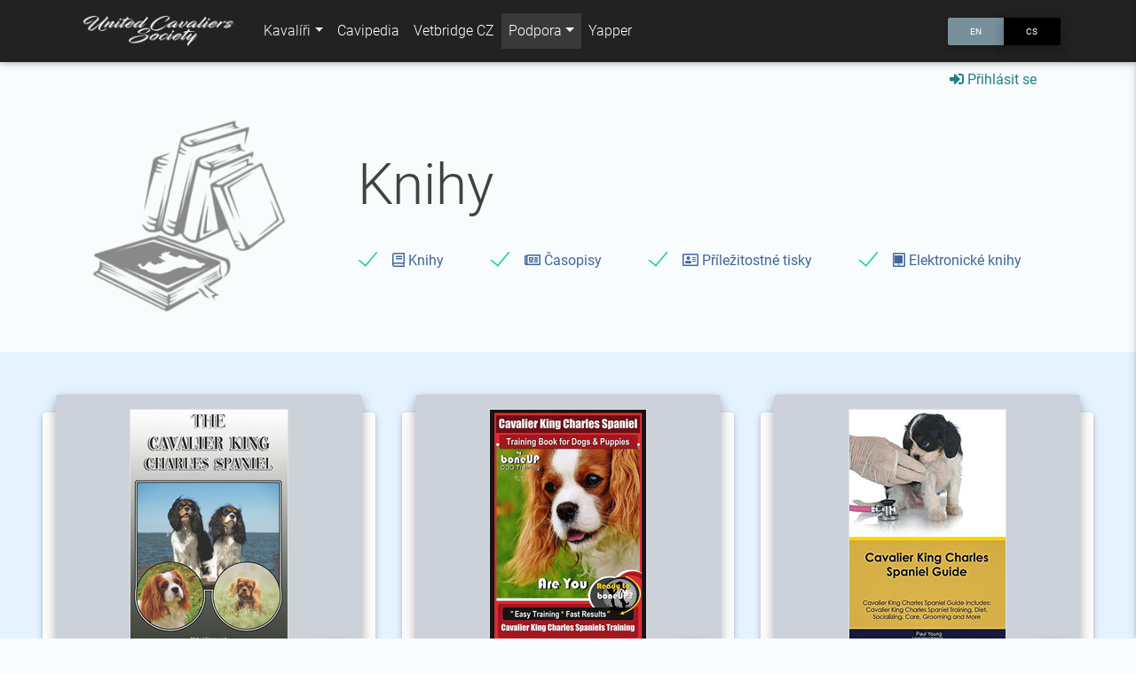

--- FILE ---
content_type: text/html; charset=utf-8
request_url: https://www.cavaliersociety.cz/main/books
body_size: 119743
content:
<!DOCTYPE html>
<html>
<head prefix="og: http://ogp.me/ns#">
  <meta charset="utf-8">
  <meta name="viewport" content="width=device-width, initial-scale=1, shrink-to-fit=no">
  <meta http-equiv="X-UA-Compatible" content="IE=edge">
  <meta name="csrf-param" content="authenticity_token" />
<meta name="csrf-token" content="aqCs2Io9og5k+E3c3Vs82aPJ3BTAa6/Opj+/jXOZLtFwD4r3SfpdyDCO8Jef/GJPlY+AtNvxoYCTcBvWRgm/PA==" />
  
  <title>United Cavaliers Society | Cavalier King Charles Spaniel</title>
<link rel="icon" type="image/png" href="/favicon.ico?v=2">
<link rel="icon" type="image/png" sizes="32x32" href="/favicon-32x32.png">
<link rel="icon" type="image/png" sizes="16x16" href="/favicon-16x16.png">
<link rel="apple-touch-icon" type="image/png" sizes="180x180" href="/apple-touch-icon.png">
<link rel="mask-icon" type="image/svg" href="/safari-pinned-tab.svg" color="#5bbad5">
<meta name="description" content="CKCS pedigrees, show results, health, breed standard, history. Results of TOP Cavalier CZ, Simbelmyne Trophy and Good Citizen Dog CZ">
<meta name="keywords" content="united cavaliers society, cavalier king charles spaniel, top cavalier cz, vetbridge cz, good citizen dog cz, simbelmyne trophy, cavipedia, pedigrees, show results, health certificates, history">
<link rel="canonical" href="https://www.cavaliersociety.cz/">
<meta name="twitter:card" content="summary">
<meta name="twitter:title" content="United Cavaliers Society | Cavalier King Charles Spaniel">
<meta name="twitter:description" content="CKCS pedigrees, show results, health, breed standard, history. Results of TOP Cavalier CZ, Simbelmyne Trophy and Good Citizen Dog CZ">
<meta name="twitter:image" content="https://www.cavaliersociety.cz/og-logo.jpg">
<meta property="og:title" content="United Cavaliers Society | Cavalier King Charles Spaniel">
<meta property="og:url" content="https://www.cavaliersociety.cz/">
<meta property="og:type" content="website">
<meta property="og:description" content="CKCS pedigrees, show results, health, breed standard, history. Results of TOP Cavalier CZ, Simbelmyne Trophy and Good Citizen Dog CZ">
<meta property="og:image" content="https://www.cavaliersociety.cz/og-logo-l.jpg">
<meta property="og:site_name" content="United Cavaliers Society">
  <meta name="google-site-verification" content="c--5sfeK8rf9f3Kib8cuUG7OZpTl4UqReU-MxvBZK8A" />
  <meta name="msapplication-TileColor" content="#da532c" />
  <meta name="theme-color" content="#ffffff" />
  
  <link rel="manifest" href="/site.webmanifest">

  <link rel="stylesheet" media="all" href="/assets/application.debug-f769fee0d1ec9a76d053b56414d57de3420e4dc184679204e0d361081a7d7897.css" data-turbolinks-track="reload" />
  <script src="/assets/application.debug-e1c4a738307743e7473ea79af8654f3d1336665489db6948c1e31eef637eb970.js" data-turbolinks-track="reload"></script>
  <!-- Global site tag (gtag.js) - Google Analytics -->
  <script async src="https://www.googletagmanager.com/gtag/js?id=UA-45523422-3"></script>
  <script>
    window.dataLayer = window.dataLayer || [];
    function gtag(){dataLayer.push(arguments);}
    gtag('js', new Date());
    gtag('config', 'UA-45523422-3', { 'anonymize_ip': true });
  </script>
  
</head>

<body class="black-skin main-books" data-spy="scroll" data-target="#show-menu" data-offset="100">
  <header>
  <!-- Sidebar navigation -->
  <div id="slide-out" class="side-nav">
    <ul class="custom-scrollbar">
      <!-- Logo -->
      <li>
        <div class="logo-wrapper waves-light">
          <img class="img-fluid" src="/assets/ucs-ed33db3743beb75f2e54c90d91130e77de90c4819d4c688fddb59c8eee42e5f7.png" />
        </div>
      </li>
      <!--/. Logo -->
      <!-- Side navigation links -->
      <li>
        <ul class="collapsible collapsible-accordion">
          <li>
            <a class="collapsible-header waves-effect arrow-r">
              <i class="fas fa-fw fa-dog"></i> Kavalíři<i class="fas fa-angle-down rotate-icon"></i>
            </a>
            <div class="collapsible-body">
              <ul>
                <li class="mr-2 text-right text-uppercase"><small>— Psi</small></li>
                <li><a class="waves-effect" href="/cavaliers">Karty psů</a></li>
                <li><a class="waves-effect" href="/cavaliers/show_results">Výsledky výstav</a></li>
                <li><a class="waves-effect" href="/cavaliers/kennels">Chovatelské stanice</a></li>
                <li class="mr-2 text-right text-uppercase"><small>— Soutěže a zkoušky</small></li>
                <li><a class="waves-effect" href="/cavaliers/top_cr">TOP Kavalír ČR</a></li>
                <li><a class="waves-effect" href="/cavaliers/simbelmyne">Simbelmyne Trophy</a></li>
                <li><a class="waves-effect" href="/cavaliers/gcd">Pes dobrý spoluobčan</a></li>
                <li><a class="waves-effect" href="/cavaliers/sport/index">Sporty</a></li>
                <li class="mr-2 text-right text-uppercase"><small>— Standard</small></li>
              </ul>
            </div>
          </li>
          <li>
            <a class="waves-effect" href="/cavipedia/index">
            <i class="fas fa-fw fa-books"></i> Cavipedia
</a>          </li>
          <li>
            <a class="waves-effect" href="/vetbridge/intro">
            <i class="fas fa-fw fa-notes-medical"></i> Vetbridge CZ
</a>          </li>
          <li>
            <a class="collapsible-header waves-effect arrow-r">
              <i class="fas fa-fw fa-info-circle"></i> Podpora<i class="fas fa-angle-down rotate-icon"></i>
            </a>
            <div class="collapsible-body">
              <ul>
                <li class="mr-2 text-right text-uppercase"><small>— Co a kde</small></li>
                <li><a class="waves-effect" href="/main/blog">Náš blog</a></li>
                <li><a class="waves-effect" href="/main/calendar">Kalendář</a></li>
                <li><a class="waves-effect" href="/main/external_links">Externí odkazy</a></li>
                <li><a class="waves-effect" href="/main/books">Knihy</a></li>
                <li class="mr-2 text-right text-uppercase"><small>— Něco k oslavě</small></li>
                <li><a class="waves-effect" href="/main/over_five">Nad 5 let</a></li>
                <li><a class="waves-effect" href="/main/vintage">Vintage kavalíři</a></li>
                <li class="mr-2 text-right text-uppercase"><small>— Něco zajímavého</small></li>
                <li><a class="waves-effect" href="/main/interesting">Něco zajímavého</a></li>
                <li class="mr-2 text-right text-uppercase"><small>— Zdraví a péče</small></li>
                <li><a class="waves-effect" href="/main/population_health">Populace a zdraví</a></li>
                <li><a class="waves-effect" href="/main/genetics_and_breeding">Genetika a chov</a></li>
                <li><a class="waves-effect" href="/main/kinship">Kinship</a></li>
                <li><a class="waves-effect" href="/main/recommended_vets">Doporučení veterináři</a></li>
                <li><a class="waves-effect" href="/main/approved_certificates">Schválené certifikáty</a></li>
              </ul>
            </div>
          </li>
          <li>
            <a class="waves-effect" href="/yaps/yapper">
            <i class="fas fa-bullhorn"></i> Yapper
</a>          </li>
        </ul>
      </li>
      <!--/. Side navigation links -->
    </ul>
    <div class="sidenav-bg mask-strong"></div>
  </div>
  <!--/. Sidebar navigation -->
  <!-- Main navigation -->
  <nav class="navbar fixed-top navbar-expand-lg navbar-dark scrolling-navbar">
    <div class="container">
      <a class="navbar-brand waves-effect py-1 px-2" href="/">
        <img class="img-fluid" style="height: 38px" src="/assets/ucs-ed33db3743beb75f2e54c90d91130e77de90c4819d4c688fddb59c8eee42e5f7.png" />
</a>      <button class="navbar-toggler" type="button" data-activates="slide-out" aria-label="Toggle navigation">
      <span class="navbar-toggler-icon"></span></button>
      <div class="collapse navbar-collapse" id="navbarSupportedContent">

      <!-- Left -->
      <ul class="navbar-nav mr-auto">
        <li class="nav-item dropdown mega-dropdown">
          <a id="CavaliersLink" class="nav-link dropdown-toggle" aria-haspopup="true" aria-expanded="false" data-toggle="dropdown" href="#">Kavalíři</a>
          <div class="dropdown-menu mega-menu v-2 z-depth-1 m0-gradient pt-5 px-3" aria-labelledby="CavaliersLink">
            <div class="row pl-5">
              <div class="d-none d-sm-block col-md-3 col-xl-3 sub-menu mb-0">
                <img class="img-fluid" src="/assets/cavaliers-af316ab9c5f0559ac9b71daf2ec75c8fe5edfbca036ef9e8df9c464861affebb.png" />
              </div>
              <div class="col-md-3 col-xl-3 sub-menu mb-0">
                <h6 class="sub-title text-uppercase font-weight-bold white-text">Psi</h6>
                <ul class="list-unstyled">
                  <li>
                    <a class="menu-item pl-0" href="/cavaliers">
                      <i class="fa fa-caret-right pl-1 pr-3"></i>Karty psů
</a>                  </li>
                  <li>
                    <a class="menu-item pl-0" href="/cavaliers/show_results">
                      <i class="fa fa-caret-right pl-1 pr-3"></i>Výsledky výstav
</a>                  </li>
                  <li>
                    <a class="menu-item pl-0" href="/cavaliers/kennels">
                      <i class="fa fa-caret-right pl-1 pr-3"></i>Chovatelské stanice
</a>                  </li>
              </div>
              <div class="col-md-3 col-xl-3 sub-menu mb-0">
                <h6 class="sub-title text-uppercase font-weight-bold white-text">Soutěže a zkoušky</h6>
                <ul class="list-unstyled">
                  <li>
                    <a class="menu-item pl-0" href="/cavaliers/top_cr">
                      <i class="fa fa-caret-right pl-1 pr-3"></i>TOP Kavalír ČR
</a>                  </li>
                  <li>
                    <a class="menu-item pl-0" href="/cavaliers/simbelmyne">
                      <i class="fa fa-caret-right pl-1 pr-3"></i>Simbelmyne Trophy
</a>                  </li>
                  <li>
                    <a class="menu-item pl-0" href="/cavaliers/gcd">
                      <i class="fa fa-caret-right pl-1 pr-3"></i>Pes dobrý spoluobčan
</a>                  </li>
                  <li>
                    <a class="menu-item pl-0" href="/cavaliers/sport/index">
                      <i class="fa fa-caret-right pl-1 pr-3"></i>Sporty
</a>                  </li>
              </div>
              <div class="col-md-3 col-xl-3 sub-menu mb-0">
                <h6 class="sub-title text-uppercase font-weight-bold white-text">Standard</h6>
                <ul class="list-unstyled">
                </ul>
              </div>
          </div>
        </li>
        <li class="nav-item">
          <a class="nav-link waves-effect" href="/cavipedia/index">Cavipedia</a>
        </li>
        <li class="nav-item">
          <a class="nav-link waves-effect" href="/vetbridge/intro">Vetbridge CZ</a>
        </li>
        <ul class="navbar-nav mr-auto">
          <li class="nav-item dropdown mega-dropdown active">
            <a id="SupportLink" class="nav-link dropdown-toggle" aria-haspopup="true" aria-expanded="false" data-toggle="dropdown" href="#">Podpora</a>
            <div class="dropdown-menu mega-menu v-2 z-depth-1 m0-gradient pt-5 px-3" aria-labelledby="SupportLink">
              <div class="row pl-5">
                <div class="d-none d-sm-block col-md-3 col-xl-3 sub-menu mb-0">
                  <img class="img-fluid" src="/assets/support-539cebade3162b72ad32669a111be71f162e1d7c4f2cd54b7df6bfc46d409d21.png" />
                </div>
                <div class="col-md-3 col-xl-3 sub-menu mb-0">
                  <h6 class="sub-title text-uppercase font-weight-bold white-text">Co a kde</h6>
                  <ul class="list-unstyled">
                    <li>
                      <a class="menu-item pl-0" href="/main/blog">
                        <i class="fa fa-caret-right pl-1 pr-3"></i>Náš blog
</a>                    </li>
                    <li>
                      <a class="menu-item pl-0" href="/main/calendar">
                        <i class="fa fa-caret-right pl-1 pr-3"></i>Kalendář
</a>                    </li>
                    <li>
                      <a class="menu-item pl-0" href="/main/external_links">
                        <i class="fa fa-caret-right pl-1 pr-3"></i>Externí odkazy
</a>                    </li>
                    <li>
                      <a class="menu-item pl-0" href="/main/books">
                        <i class="fa fa-caret-right pl-1 pr-3"></i>Knihy
</a>                    </li>
                  </ul>
                </div>
                <div class="col-md-3 col-xl-3 sub-menu mb-0">
                  <h6 class="sub-title text-uppercase font-weight-bold white-text">Něco k oslavě</h6>
                  <ul class="list-unstyled mb-4">
                    <li>
                      <a class="menu-item pl-0" href="/main/over_five">
                        <i class="fa fa-caret-right pl-1 pr-3"></i>Nad 5 let
</a>                    </li>
                    <li>
                      <a class="menu-item pl-0" href="/main/vintage">
                        <i class="fa fa-caret-right pl-1 pr-3"></i>Vintage kavalíři
</a>                    </li>
                  </ul>
                  <h6 class="sub-title text-uppercase font-weight-bold white-text">Něco zajímavého</h6>
                  <ul class="list-unstyled mb-4">
                    <li>
                      <a class="menu-item pl-0" href="/main/interesting">
                        <i class="fa fa-caret-right pl-1 pr-3"></i>Něco zajímavého
</a>                    </li>
                  </ul>
                </div>
                <div class="col-md-3 col-xl-3 sub-menu mb-0">
                  <h6 class="sub-title text-uppercase font-weight-bold white-text">Zdraví a péče</h6>
                  <ul class="list-unstyled">
                    <li>
                      <a class="menu-item pl-0" href="/main/population_health">
                        <i class="fa fa-caret-right pl-1 pr-3"></i>Populace a zdraví
</a>                      <a class="menu-item pl-0" href="/main/genetics_and_breeding">
                        <i class="fa fa-caret-right pl-1 pr-3"></i>Genetika a chov
</a>                      <a class="menu-item pl-0" href="/main/kinship">
                        <i class="fa fa-caret-right pl-1 pr-3"></i>Kinship
</a>                      <a class="menu-item pl-0" href="/main/recommended_vets">
                        <i class="fa fa-caret-right pl-1 pr-3"></i>Doporučení veterináři
</a>                      <a class="menu-item pl-0" href="/main/approved_certificates">
                        <i class="fa fa-caret-right pl-1 pr-3"></i>Schválené certifikáty
</a>                    </li>
                  </ul>
                </div>
              </div>
            </div>
          </li>
          <li class="nav-item">
            <a class="nav-link waves-effect" href="/yaps/yapper">Yapper</a>
          </li>
        </ul>
      </ul>

        <!-- Right -->
        <div class="btn-group ml-auto d-flex justify-content-end">
          <a class="nav-link btn btn-sm btn-blue-grey" href="/change_locale/en">EN</a>
          <a class="nav-link btn btn-sm btn-default active" href="/change_locale/cs">CS</a>
        </div>
      </div>
    </div>
  </nav>
<!--Main Navigation-->
</header>

  <ul class="nav justify-content-end login mb-2 mr-5 pr-5">
    <a class="nav-link" data-remote="true" href="/d/users/sign_in"><i class='fas fa-sign-in-alt'></i> <b>Přihlásit se</b></a>
</ul>
  
  <div class="modal fade" id="popup" tabindex="-1" role="dialog" aria-labelledby="popupWindow" aria-hidden="true"></div>

  <div class="container">
  <div class="row align-items-center">
    <div class="col-md-3">
      <picture>
        <source srcset="/assets/books-light.png" media="(prefers-color-scheme: light)">
        <img class="img-fluid" src="/assets/books-24aaa59c68eaa7190dc1818f00c4c18ec9008c889622930dbec791a3793bbed4.png" />
      </picture>
    </div>
    <div class="col-md-9 pl-5">
      <h1 class="display-2">Knihy</h1>
      <form id="book_query_form" action="/main/books_query" accept-charset="UTF-8" data-remote="true" method="get">
      <div class="md-form form-group">
        <input type="checkbox" name="kind[]" id="book" value="0" class="form-check-input" data-behavior="autosubmit" checked="checked" />
        <label class="mr-5 fw-400 section-text" for="book"><i class='far fa-book pl-1'></i> Knihy</label>
        <input type="checkbox" name="kind[]" id="magazine" value="1" class="form-check-input" data-behavior="autosubmit" checked="checked" />
        <label class="mr-5 fw-400 section-text" for="magazine"><i class='far fa-newspaper pl-1'></i> Časopisy</label>
        <input type="checkbox" name="kind[]" id="occasional_print" value="2" class="form-check-input" data-behavior="autosubmit" checked="checked" />
        <label class="mr-5 fw-400 section-text" for="occasional_print"><i class='far fa-address-card pl-1'></i> Příležitostné tisky</label>
        <input type="checkbox" name="kind[]" id="ebook" value="3" class="form-check-input" data-behavior="autosubmit" checked="checked" />
        <label class="fw-400 section-text" for="ebook"><i class='far fa-tablet-alt pl-1'></i> Elektronické knihy</label>
      </div>
</form>    </div>
  </div>
</div>
<div class="container-fluid p-5 mt-4 elegant-dark">
  <div id="res">
    <div class="row">
  <div class="col-12 mb-4">
    <div class="card-deck justify-content-center mb-4">
    
      <!-- Card -->
      <div class="card card-cascade narrower mb-4">
        <div class="view py-3 grey-0" style="min-height:300px">
          <img class="img-fluid rounded-0 mx-auto border" src="/uploads/book_covers/879ceb68-f83d-4162-8b41-a73b7a1f4dbb.jpg" />
        </div>
        <div class="btn-floating btn-action ml-auto mr-4 grey-10" data-toggle="tooltip" title='Kniha'>
          <i class="far fa-book pl-1 page-text"></i>
        </div>
        <div class="card-body card-body-cascade">
          <div class="fw-400 text-uppercase">Michael Stonewood&nbsp;</div>
          <h5 class="card-title fw-400 mb-2 section-text" style="min-height: 3.8em">The Cavalier King Charles Spaniel: A Complete and Comprehensive Owners Guide</h5>
          <div class="card-footer px-2">
            <small>
              <br />
              Independently published, 2019<br />
              111 stran, anglicky<br />
              ISBN: 978-1091780569<br />
              Cena: $ 8.00<br />
              <em></em>
            </small>
          </div>
        </div>
      </div>
      <!-- Card -->
      <!-- Card -->
      <div class="card card-cascade narrower mb-4">
        <div class="view py-3 grey-0" style="min-height:300px">
          <img class="img-fluid rounded-0 mx-auto border" src="/uploads/book_covers/0d7c7a68-0933-4fb7-80b2-38ad216868ac.jpg" />
        </div>
        <div class="btn-floating btn-action ml-auto mr-4 grey-10" data-toggle="tooltip" title='Kniha'>
          <i class="far fa-book pl-1 page-text"></i>
        </div>
        <div class="card-body card-body-cascade">
          <div class="fw-400 text-uppercase">Karen Douglas Kane&nbsp;</div>
          <h5 class="card-title fw-400 mb-2 section-text" style="min-height: 3.8em">Cavalier King Charles Spaniel Training Book for Dogs &amp; Puppies</h5>
          <div class="card-footer px-2">
            <small>
              <br />
              CreateSpace Independent Publishing Platform, 2018<br />
              104 stran, anglicky<br />
              ISBN: 978-1726447966<br />
              Cena: $ 11.70<br />
              <em><div>Dostupná i jako eBook</div></em>
            </small>
          </div>
        </div>
      </div>
      <!-- Card -->
      <!-- Card -->
      <div class="card card-cascade narrower mb-4">
        <div class="view py-3 grey-0" style="min-height:300px">
          <img class="img-fluid rounded-0 mx-auto border" src="/uploads/book_covers/de810ee1-b03e-4983-8729-82ae538d53b7.jpg" />
        </div>
        <div class="btn-floating btn-action ml-auto mr-4 grey-10" data-toggle="tooltip" title='Kniha'>
          <i class="far fa-book pl-1 page-text"></i>
        </div>
        <div class="card-body card-body-cascade">
          <div class="fw-400 text-uppercase">Paul Young&nbsp;</div>
          <h5 class="card-title fw-400 mb-2 section-text" style="min-height: 3.8em">Cavalier King Charles Spaniel Guide</h5>
          <div class="card-footer px-2">
            <small>
              <br />
              CreateSpace Independent Publishing Platform, 2018<br />
              136 stran, anglicky<br />
              ISBN: 978-1725594371<br />
              Cena: $ 9.77<br />
              <em></em>
            </small>
          </div>
        </div>
      </div>
      <!-- Card -->
      <!-- Card -->
      <div class="card card-cascade narrower mb-4">
        <div class="view py-3 grey-0" style="min-height:300px">
          <img class="img-fluid rounded-0 mx-auto border" src="/uploads/book_covers/b46edd53-0b0f-4904-b9be-1957fc7c274d.jpg" />
        </div>
        <div class="btn-floating btn-action ml-auto mr-4 grey-10" data-toggle="tooltip" title='Kniha'>
          <i class="far fa-book pl-1 page-text"></i>
        </div>
        <div class="card-body card-body-cascade">
          <div class="fw-400 text-uppercase">Monna L Ellithorpe&nbsp;</div>
          <h5 class="card-title fw-400 mb-2 section-text" style="min-height: 3.8em">Cavalier King Charles Spaniel Medical Records</h5>
          <div class="card-footer px-2">
            <small>
              <br />
              CreateSpace Independent Publishing Platform, 2018<br />
              58 stran, anglicky<br />
              ISBN: 978-1723579745<br />
              Cena: $ 5.97<br />
              <em></em>
            </small>
          </div>
        </div>
      </div>
      <!-- Card -->
      <!-- Card -->
      <div class="card card-cascade narrower mb-4">
        <div class="view py-3 grey-0" style="min-height:300px">
          <img class="img-fluid rounded-0 mx-auto border" src="/uploads/book_covers/e8f1a100-7865-4952-8eab-84a1ce122596.jpg" />
        </div>
        <div class="btn-floating btn-action ml-auto mr-4 grey-10" data-toggle="tooltip" title='Kniha'>
          <i class="far fa-book pl-1 page-text"></i>
        </div>
        <div class="card-body card-body-cascade">
          <div class="fw-400 text-uppercase">&nbsp;</div>
          <h5 class="card-title fw-400 mb-2 section-text" style="min-height: 3.8em">Cavalier King Charles Spaniel Tricks &amp; Games Training Tracker &amp; Workbook</h5>
          <div class="card-footer px-2">
            <small>
              <br />
              CreateSpace Independent Publishing Platform, 2018<br />
              122 stran, anglicky<br />
              ISBN: 978-1718610712<br />
              Cena: $ 9.77<br />
              <em></em>
            </small>
          </div>
        </div>
      </div>
      <!-- Card -->
      <!-- Card -->
      <div class="card card-cascade narrower mb-4">
        <div class="view py-3 grey-0" style="min-height:300px">
          <img class="img-fluid rounded-0 mx-auto border" src="/uploads/book_covers/3a172ddf-8f21-4ca2-8de3-325c044bbca8.jpg" />
        </div>
        <div class="btn-floating btn-action ml-auto mr-4 grey-10" data-toggle="tooltip" title='Kniha'>
          <i class="far fa-book pl-1 page-text"></i>
        </div>
        <div class="card-body card-body-cascade">
          <div class="fw-400 text-uppercase">Debbie C Thilenius &nbsp;</div>
          <h5 class="card-title fw-400 mb-2 section-text" style="min-height: 3.8em">The Adventures of McKenna The Cavalier Queen Charles Spaniel</h5>
          <div class="card-footer px-2">
            <small>
              <br />
              Ed Thilenius, 2018<br />
              34 stran, anglicky<br />
              ISBN: 978-0692354407<br />
              Cena: $ 14.95<br />
              <em></em>
            </small>
          </div>
        </div>
      </div>
      <!-- Card -->
      <!-- Card -->
      <div class="card card-cascade narrower mb-4">
        <div class="view py-3 grey-0" style="min-height:300px">
          <img class="img-fluid rounded-0 mx-auto border" src="/uploads/book_covers/f8753ff5-dc5a-4912-bbf8-63528ed4618f.jpg" />
        </div>
        <div class="btn-floating btn-action ml-auto mr-4 grey-10" data-toggle="tooltip" title='Kniha'>
          <i class="far fa-book pl-1 page-text"></i>
        </div>
        <div class="card-body card-body-cascade">
          <div class="fw-400 text-uppercase">&nbsp;</div>
          <h5 class="card-title fw-400 mb-2 section-text" style="min-height: 3.8em">Cavalier King Charles Spaniel Colouring Book</h5>
          <div class="card-footer px-2">
            <small>
              <br />
              Feel Happy Books, 2018<br />
              62 stran, anglicky<br />
              ISBN: 978-1910677285<br />
              Cena: $ 7.95<br />
              <em></em>
            </small>
          </div>
        </div>
      </div>
      <!-- Card -->
      <!-- Card -->
      <div class="card card-cascade narrower mb-4">
        <div class="view py-3 grey-0" style="min-height:300px">
          <img class="img-fluid rounded-0 mx-auto border" src="/uploads/book_covers/42771da0-9ee4-41a2-9fbd-ab67e22b58d8.jpg" />
        </div>
        <div class="btn-floating btn-action ml-auto mr-4 grey-10" data-toggle="tooltip" title='Kniha'>
          <i class="far fa-book pl-1 page-text"></i>
        </div>
        <div class="card-body card-body-cascade">
          <div class="fw-400 text-uppercase">Linda Whitwam&nbsp;</div>
          <h5 class="card-title fw-400 mb-2 section-text" style="min-height: 3.8em">The Cavalier King Charles Spaniel Handbook</h5>
          <div class="card-footer px-2">
            <small>
              <br />
              Independently published, 2018<br />
              272 stran, anglicky<br />
              ISBN: 978-1731551061<br />
              Cena: £ 10.95<br />
              <em></em>
            </small>
          </div>
        </div>
      </div>
      <!-- Card -->
      <!-- Card -->
      <div class="card card-cascade narrower mb-4">
        <div class="view py-3 grey-0" style="min-height:300px">
          <img class="img-fluid rounded-0 mx-auto border" src="/uploads/book_covers/31766c6d-9dc9-4234-b62b-e8ccaf3d4a18.jpg" />
        </div>
        <div class="btn-floating btn-action ml-auto mr-4 grey-10" data-toggle="tooltip" title='Kniha'>
          <i class="far fa-book pl-1 page-text"></i>
        </div>
        <div class="card-body card-body-cascade">
          <div class="fw-400 text-uppercase">Charlotte Spencer&nbsp;</div>
          <h5 class="card-title fw-400 mb-2 section-text" style="min-height: 3.8em">Cavalier King Charles Spaniel</h5>
          <div class="card-footer px-2">
            <small>
              <br />
              Pet Education Publishing, 2017<br />
              236 stran, anglicky<br />
              ISBN: 978-1911348153<br />
              Cena: $ 14.97<br />
              <em></em>
            </small>
          </div>
        </div>
      </div>
      <!-- Card -->
      <!-- Card -->
      <div class="card card-cascade narrower mb-4">
        <div class="view py-3 grey-0" style="min-height:300px">
          <img class="img-fluid rounded-0 mx-auto border" src="/uploads/book_covers/a4133677-9011-4da1-97d3-4a1ff42d385a.jpg" />
        </div>
        <div class="btn-floating btn-action ml-auto mr-4 grey-10" data-toggle="tooltip" title='Kniha'>
          <i class="far fa-book pl-1 page-text"></i>
        </div>
        <div class="card-body card-body-cascade">
          <div class="fw-400 text-uppercase">Michaela Čermáková&nbsp;</div>
          <h5 class="card-title fw-400 mb-2 section-text" style="min-height: 3.8em">Jemný recept na život</h5>
          <div class="card-footer px-2">
            <small>
              <br />
              vlastním nákladem, 2016<br />
              142 stran, česky<br />
              <br />
              Cena: Kč 230.00<br />
              <em></em>
            </small>
          </div>
        </div>
      </div>
      <!-- Card -->
      <!-- Card -->
      <div class="card card-cascade narrower mb-4">
        <div class="view py-3 grey-0" style="min-height:300px">
          <img class="img-fluid rounded-0 mx-auto border" src="/uploads/book_covers/ee261c04-d377-44c0-9333-20137a49229c.jpg" />
        </div>
        <div class="btn-floating btn-action ml-auto mr-4 grey-10" data-toggle="tooltip" title='Kniha'>
          <i class="far fa-book pl-1 page-text"></i>
        </div>
        <div class="card-body card-body-cascade">
          <div class="fw-400 text-uppercase">Libor Král&nbsp;</div>
          <h5 class="card-title fw-400 mb-2 section-text" style="min-height: 3.8em">Jemný dotek budoucnosti</h5>
          <div class="card-footer px-2">
            <small>
              <br />
              vlastním nákladem, 2016<br />
              130 stran, česky<br />
              <br />
              Cena: Kč 280.00<br />
              <em></em>
            </small>
          </div>
        </div>
      </div>
      <!-- Card -->
      <!-- Card -->
      <div class="card card-cascade narrower mb-4">
        <div class="view py-3 grey-0" style="min-height:300px">
          <img class="img-fluid rounded-0 mx-auto border" src="/uploads/book_covers/d5887f68-dd40-4cd6-86fb-c0eccd71612c.jpg" />
        </div>
        <div class="btn-floating btn-action ml-auto mr-4 grey-10" data-toggle="tooltip" title='Kniha'>
          <i class="far fa-book pl-1 page-text"></i>
        </div>
        <div class="card-body card-body-cascade">
          <div class="fw-400 text-uppercase">Jinny Johnson&nbsp;</div>
          <h5 class="card-title fw-400 mb-2 section-text" style="min-height: 3.8em">Cavalier King Charles Spaniel (My Favorite Dogs)</h5>
          <div class="card-footer px-2">
            <small>
              <br />
              Black Rabbit Books, 2015<br />
              24 stran, anglicky<br />
              ISBN: 978-1625883292<br />
              Cena: £ 5.81<br />
              <em></em>
            </small>
          </div>
        </div>
      </div>
      <!-- Card -->
      <!-- Card -->
      <div class="card card-cascade narrower mb-4">
        <div class="view py-3 grey-0" style="min-height:300px">
          <img class="img-fluid rounded-0 mx-auto border" src="/uploads/book_covers/3e5485b5-fb77-4e6d-a35c-ebc715c74470.jpg" />
        </div>
        <div class="btn-floating btn-action ml-auto mr-4 grey-10" data-toggle="tooltip" title='Kniha'>
          <i class="far fa-book pl-1 page-text"></i>
        </div>
        <div class="card-body card-body-cascade">
          <div class="fw-400 text-uppercase">Leila Grandemange&nbsp;</div>
          <h5 class="card-title fw-400 mb-2 section-text" style="min-height: 3.8em">A Story of a Promising Puppy</h5>
          <div class="card-footer px-2">
            <small>
              <br />
              Sunnyville Publishing, 2015<br />
              56 stran, anglicky<br />
              ISBN: 978-0982685419<br />
              Cena: $ 4.50<br />
              <em></em>
            </small>
          </div>
        </div>
      </div>
      <!-- Card -->
      <!-- Card -->
      <div class="card card-cascade narrower mb-4">
        <div class="view py-3 grey-0" style="min-height:300px">
          <img class="img-fluid rounded-0 mx-auto border" src="/uploads/book_covers/f39897f5-3345-4341-b654-6bd963e2efc8.jpeg" />
        </div>
        <div class="btn-floating btn-action ml-auto mr-4 grey-10" data-toggle="tooltip" title='Kniha'>
          <i class="far fa-book pl-1 page-text"></i>
        </div>
        <div class="card-body card-body-cascade">
          <div class="fw-400 text-uppercase">Paul Allen Pearce&nbsp;</div>
          <h5 class="card-title fw-400 mb-2 section-text" style="min-height: 3.8em">Cavalier King Charles Spaniel Training</h5>
          <div class="card-footer px-2">
            <small>
              <br />
              2014<br />
              102 stran, anglicky<br />
              ISBN: 978-1500257026<br />
              Cena: £ 7.87<br />
              <em></em>
            </small>
          </div>
        </div>
      </div>
      <!-- Card -->
      <!-- Card -->
      <div class="card card-cascade narrower mb-4">
        <div class="view py-3 grey-0" style="min-height:300px">
          <img class="img-fluid rounded-0 mx-auto border" src="/uploads/book_covers/d1de4936-e54f-46b2-b15d-05aa4f13a4e0.jpg" />
        </div>
        <div class="btn-floating btn-action ml-auto mr-4 grey-10" data-toggle="tooltip" title='Kniha'>
          <i class="far fa-book pl-1 page-text"></i>
        </div>
        <div class="card-body card-body-cascade">
          <div class="fw-400 text-uppercase">&nbsp;</div>
          <h5 class="card-title fw-400 mb-2 section-text" style="min-height: 3.8em">The World of CAVALIERS in 2011, 2012 &amp; 2013</h5>
          <div class="card-footer px-2">
            <small>
              Breed Annuals<br />
              BB Press, 2014<br />
              340 stran, anglicky<br />
              <br />
              Cena: € 62.50<br />
              <em></em>
            </small>
          </div>
        </div>
      </div>
      <!-- Card -->
      <!-- Card -->
      <div class="card card-cascade narrower mb-4">
        <div class="view py-3 grey-0" style="min-height:300px">
          <img class="img-fluid rounded-0 mx-auto border" src="/uploads/book_covers/5cb1e7df-8aa5-4243-9d0c-39f9611189bc.jpg" />
        </div>
        <div class="btn-floating btn-action ml-auto mr-4 grey-10" data-toggle="tooltip" title='Kniha'>
          <i class="far fa-book pl-1 page-text"></i>
        </div>
        <div class="card-body card-body-cascade">
          <div class="fw-400 text-uppercase">Helen Bowler&nbsp;</div>
          <h5 class="card-title fw-400 mb-2 section-text" style="min-height: 3.8em">Cavalier King Charles Spaniel</h5>
          <div class="card-footer px-2">
            <small>
              Pet Owners Handbook<br />
              Interpet Publishing, 2014<br />
              80 stran, pevná vazba, anglicky<br />
              ISBN: 978-1842862469<br />
              Cena: £ 5.99<br />
              <em></em>
            </small>
          </div>
        </div>
      </div>
      <!-- Card -->
      <!-- Card -->
      <div class="card card-cascade narrower mb-4">
        <div class="view py-3 grey-0" style="min-height:300px">
          <img class="img-fluid rounded-0 mx-auto border" src="/uploads/book_covers/e2935c58-3fb1-4049-9ff5-de98d9e99595.jpg" />
        </div>
        <div class="btn-floating btn-action ml-auto mr-4 grey-10" data-toggle="tooltip" title='Kniha'>
          <i class="far fa-book pl-1 page-text"></i>
        </div>
        <div class="card-body card-body-cascade">
          <div class="fw-400 text-uppercase">Gail Forsyth&nbsp;</div>
          <h5 class="card-title fw-400 mb-2 section-text" style="min-height: 3.8em">I Want A Pet Cavalier King Charles Spaniel</h5>
          <div class="card-footer px-2">
            <small>
              <br />
              CreateSpace Independent Publishing Platform, 2013<br />
              104 stran, pevná vazba, anglicky<br />
              ISBN: 978-1493530755<br />
              Cena: £ 6.22<br />
              <em></em>
            </small>
          </div>
        </div>
      </div>
      <!-- Card -->
      <!-- Card -->
      <div class="card card-cascade narrower mb-4">
        <div class="view py-3 grey-0" style="min-height:300px">
          <img class="img-fluid rounded-0 mx-auto border" src="/uploads/book_covers/f756edc0-eec0-4421-9bdb-016bdbd810ce.jpg" />
        </div>
        <div class="btn-floating btn-action ml-auto mr-4 grey-10" data-toggle="tooltip" title='Kniha'>
          <i class="far fa-book pl-1 page-text"></i>
        </div>
        <div class="card-body card-body-cascade">
          <div class="fw-400 text-uppercase">Libor Král&nbsp;</div>
          <h5 class="card-title fw-400 mb-2 section-text" style="min-height: 3.8em">Jemný úvod do historie</h5>
          <div class="card-footer px-2">
            <small>
              <br />
              vlastním nákladem, 2013<br />
              129 stran, česky<br />
              <br />
              Cena: Kč 320.00<br />
              <em></em>
            </small>
          </div>
        </div>
      </div>
      <!-- Card -->
      <!-- Card -->
      <div class="card card-cascade narrower mb-4">
        <div class="view py-3 grey-0" style="min-height:300px">
          <img class="img-fluid rounded-0 mx-auto border" src="/uploads/book_covers/aa51bcb8-b773-4b1e-89fb-0c04929d625f.jpg" />
        </div>
        <div class="btn-floating btn-action ml-auto mr-4 grey-10" data-toggle="tooltip" title='Kniha'>
          <i class="far fa-book pl-1 page-text"></i>
        </div>
        <div class="card-body card-body-cascade">
          <div class="fw-400 text-uppercase">Michaela Čermáková&nbsp;</div>
          <h5 class="card-title fw-400 mb-2 section-text" style="min-height: 3.8em">Jemný průvodce životem</h5>
          <div class="card-footer px-2">
            <small>
              <br />
              vlastním nákladem, 2013<br />
              141 stran, česky<br />
              <br />
              Cena: Kč 239.00<br />
              <em></em>
            </small>
          </div>
        </div>
      </div>
      <!-- Card -->
      <!-- Card -->
      <div class="card card-cascade narrower mb-4">
        <div class="view py-3 grey-0" style="min-height:300px">
          <img class="img-fluid rounded-0 mx-auto border" src="/uploads/book_covers/1e6febb8-6821-44e0-b12d-fe001036adb4.jpg" />
        </div>
        <div class="btn-floating btn-action ml-auto mr-4 grey-10" data-toggle="tooltip" title='Kniha'>
          <i class="far fa-book pl-1 page-text"></i>
        </div>
        <div class="card-body card-body-cascade">
          <div class="fw-400 text-uppercase">Lucy Koster&nbsp;</div>
          <h5 class="card-title fw-400 mb-2 section-text" style="min-height: 3.8em">Cavalier King Charles - Dog Expert</h5>
          <div class="card-footer px-2">
            <small>
              <br />
              The Pet Book Publishing Company Ltd, 2012<br />
              192 stran, anglicky<br />
              ISBN: 978-1906305673<br />
              Cena: £ 9.99<br />
              <em></em>
            </small>
          </div>
        </div>
      </div>
      <!-- Card -->
      <!-- Card -->
      <div class="card card-cascade narrower mb-4">
        <div class="view py-3 grey-0" style="min-height:300px">
          <img class="img-fluid rounded-0 mx-auto border" src="/uploads/book_covers/11e6554b-b9ca-4146-af27-4bf2021422f7.jpg" />
        </div>
        <div class="btn-floating btn-action ml-auto mr-4 grey-10" data-toggle="tooltip" title='Kniha'>
          <i class="far fa-book pl-1 page-text"></i>
        </div>
        <div class="card-body card-body-cascade">
          <div class="fw-400 text-uppercase">&nbsp;</div>
          <h5 class="card-title fw-400 mb-2 section-text" style="min-height: 3.8em">Cavalier King Charles Spaniel: Dog Breed Expert Series</h5>
          <div class="card-footer px-2">
            <small>
              <br />
              About Pets, 2011<br />
              128 stran, anglicky<br />
              ISBN: 978-9058218018<br />
              Cena: £ 9.89<br />
              <em></em>
            </small>
          </div>
        </div>
      </div>
      <!-- Card -->
      <!-- Card -->
      <div class="card card-cascade narrower mb-4">
        <div class="view py-3 grey-0" style="min-height:300px">
          <img class="img-fluid rounded-0 mx-auto border" src="/uploads/book_covers/30ca1c85-8a08-45f2-a8c8-a78fbaf31f7f.jpg" />
        </div>
        <div class="btn-floating btn-action ml-auto mr-4 grey-10" data-toggle="tooltip" title='Kniha'>
          <i class="far fa-book pl-1 page-text"></i>
        </div>
        <div class="card-body card-body-cascade">
          <div class="fw-400 text-uppercase">&nbsp;</div>
          <h5 class="card-title fw-400 mb-2 section-text" style="min-height: 3.8em">The World of CAVALIERS in 2008, 2009 &amp; 2010</h5>
          <div class="card-footer px-2">
            <small>
              Breed Annuals<br />
              BB Press, 2011<br />
              340 stran, anglicky<br />
              <br />
              Cena: € 62.50<br />
              <em></em>
            </small>
          </div>
        </div>
      </div>
      <!-- Card -->
      <!-- Card -->
      <div class="card card-cascade narrower mb-4">
        <div class="view py-3 grey-0" style="min-height:300px">
          <img class="img-fluid rounded-0 mx-auto border" src="/uploads/book_covers/d4562a57-0cd1-47e9-aa6c-f362d995edcb.jpg" />
        </div>
        <div class="btn-floating btn-action ml-auto mr-4 grey-10" data-toggle="tooltip" title='Kniha'>
          <i class="far fa-book pl-1 page-text"></i>
        </div>
        <div class="card-body card-body-cascade">
          <div class="fw-400 text-uppercase">Carol Bradley&nbsp;</div>
          <h5 class="card-title fw-400 mb-2 section-text" style="min-height: 3.8em">Saving Gracie</h5>
          <div class="card-footer px-2">
            <small>
              <br />
              John Wiley &amp; Sons, 2011<br />
              256 stran, anglicky<br />
              ISBN: 978-1118012277<br />
              Cena: £ 10.79<br />
              <em></em>
            </small>
          </div>
        </div>
      </div>
      <!-- Card -->
      <!-- Card -->
      <div class="card card-cascade narrower mb-4">
        <div class="view py-3 grey-0" style="min-height:300px">
          <img class="img-fluid rounded-0 mx-auto border" src="/uploads/book_covers/1ba82afb-2f03-4b6d-9876-fde6f471b61d.jpg" />
        </div>
        <div class="btn-floating btn-action ml-auto mr-4 grey-10" data-toggle="tooltip" title='Kniha'>
          <i class="far fa-book pl-1 page-text"></i>
        </div>
        <div class="card-body card-body-cascade">
          <div class="fw-400 text-uppercase">&nbsp;</div>
          <h5 class="card-title fw-400 mb-2 section-text" style="min-height: 3.8em">Cavalier King Charles Spaniel (Doglife)</h5>
          <div class="card-footer px-2">
            <small>
              <br />
              Kennel Club Books, 2011<br />
              176 stran, anglicky<br />
              ISBN: 978-1593787530<br />
              Cena: £ 10.29<br />
              <em><div>Kniha obsahuje 2 DVD</div></em>
            </small>
          </div>
        </div>
      </div>
      <!-- Card -->
      <!-- Card -->
      <div class="card card-cascade narrower mb-4">
        <div class="view py-3 grey-0" style="min-height:300px">
          <img class="img-fluid rounded-0 mx-auto border" src="/uploads/book_covers/1106f80e-888c-41de-a171-eeec6a323d41.jpg" />
        </div>
        <div class="btn-floating btn-action ml-auto mr-4 grey-10" data-toggle="tooltip" title='Kniha'>
          <i class="far fa-book pl-1 page-text"></i>
        </div>
        <div class="card-body card-body-cascade">
          <div class="fw-400 text-uppercase">Judith Summers&nbsp;</div>
          <h5 class="card-title fw-400 mb-2 section-text" style="min-height: 3.8em">The Badness of King George</h5>
          <div class="card-footer px-2">
            <small>
              <br />
              Penguin, 2011<br />
              336 stran, anglicky<br />
              ISBN: 978-0141046471<br />
              Cena: £ 5.19<br />
              <em>Kniha je pokračováním příběhu "Můj život s Georgem". Lumpárny krále George zatím do češtiny nikdo nepřeložil.</em>
            </small>
          </div>
        </div>
      </div>
      <!-- Card -->
      <!-- Card -->
      <div class="card card-cascade narrower mb-4">
        <div class="view py-3 grey-0" style="min-height:300px">
          <img class="img-fluid rounded-0 mx-auto border" src="/uploads/book_covers/26bdf8e6-fd8c-4627-8da0-97002a7dd751.jpg" />
        </div>
        <div class="btn-floating btn-action ml-auto mr-4 grey-10" data-toggle="tooltip" title='Kniha'>
          <i class="far fa-book pl-1 page-text"></i>
        </div>
        <div class="card-body card-body-cascade">
          <div class="fw-400 text-uppercase">Laura Lang&nbsp;</div>
          <h5 class="card-title fw-400 mb-2 section-text" style="min-height: 3.8em">Cavalier King Charles Spaniel (Animal Planet Dogs 101)</h5>
          <div class="card-footer px-2">
            <small>
              <br />
              TFH Publications, 2011<br />
              144 stran, anglicky<br />
              ISBN: 978-0793837151<br />
              Cena: £ 9.14<br />
              <em></em>
            </small>
          </div>
        </div>
      </div>
      <!-- Card -->
      <!-- Card -->
      <div class="card card-cascade narrower mb-4">
        <div class="view py-3 grey-0" style="min-height:300px">
          <img class="img-fluid rounded-0 mx-auto border" src="/uploads/book_covers/7cae9fcc-ceec-49b0-a310-523f27282612.jpg" />
        </div>
        <div class="btn-floating btn-action ml-auto mr-4 grey-10" data-toggle="tooltip" title='Kniha'>
          <i class="far fa-book pl-1 page-text"></i>
        </div>
        <div class="card-body card-body-cascade">
          <div class="fw-400 text-uppercase">Loren Spiotta-Dimare&nbsp;</div>
          <h5 class="card-title fw-400 mb-2 section-text" style="min-height: 3.8em">Cavalier King Charles Spaniel (Doglife)</h5>
          <div class="card-footer px-2">
            <small>
              <br />
              TFH Publications, 2011<br />
              224 stran, anglicky<br />
              ISBN: 978-0793836048<br />
              Cena: £ 14.44<br />
              <em></em>
            </small>
          </div>
        </div>
      </div>
      <!-- Card -->
      <!-- Card -->
      <div class="card card-cascade narrower mb-4">
        <div class="view py-3 grey-0" style="min-height:300px">
          <img class="img-fluid rounded-0 mx-auto border" src="/uploads/book_covers/f8f2d2f3-d062-4e36-aace-a4f00ef965d4.jpg" />
        </div>
        <div class="btn-floating btn-action mr-auto ml-4 mdb-color lighten-1" data-toggle="tooltip" title="Editor's pick">
          <i class="fas fa-thumbs-up brick"></i>
        </div>
        <div class="btn-floating btn-action ml-auto mr-4 grey-10" data-toggle="tooltip" title='Kniha'>
          <i class="far fa-book pl-1 page-text"></i>
        </div>
        <div class="card-body card-body-cascade">
          <div class="fw-400 text-uppercase">Tina and Dennis Homes&nbsp;</div>
          <h5 class="card-title fw-400 mb-2 section-text" style="min-height: 3.8em">The Cavalier King Charles Spaniel - The Origin and Founding of the Breed</h5>
          <div class="card-footer px-2">
            <small>
              <br />
              CKCS English Club, 2010<br />
              128 stran, anglicky<br />
              ISBN: B01N4O0MAQ<br />
              Cena: £ 8.00<br />
              <em></em>
            </small>
          </div>
        </div>
      </div>
      <!-- Card -->
      <!-- Card -->
      <div class="card card-cascade narrower mb-4">
        <div class="view py-3 grey-0" style="min-height:300px">
          <img class="img-fluid rounded-0 mx-auto border" src="/uploads/book_covers/c3ade5a0-8466-4a20-8389-e4605098f956.jpg" />
        </div>
        <div class="btn-floating btn-action ml-auto mr-4 grey-10" data-toggle="tooltip" title='Kniha'>
          <i class="far fa-book pl-1 page-text"></i>
        </div>
        <div class="card-body card-body-cascade">
          <div class="fw-400 text-uppercase">Nick Mays&nbsp;</div>
          <h5 class="card-title fw-400 mb-2 section-text" style="min-height: 3.8em">Cavalier King Charles Spaniel</h5>
          <div class="card-footer px-2">
            <small>
              <br />
              Collins, 2009<br />
              128 stran, anglicky<br />
              ISBN: 978-0007274314<br />
              Cena: £ 6.99<br />
              <em></em>
            </small>
          </div>
        </div>
      </div>
      <!-- Card -->
      <!-- Card -->
      <div class="card card-cascade narrower mb-4">
        <div class="view py-3 grey-0" style="min-height:300px">
          <img class="img-fluid rounded-0 mx-auto border" src="/uploads/book_covers/114cb77a-fb99-4590-ba4e-62b5ea498c95.jpg" />
        </div>
        <div class="btn-floating btn-action ml-auto mr-4 grey-10" data-toggle="tooltip" title='Kniha'>
          <i class="far fa-book pl-1 page-text"></i>
        </div>
        <div class="card-body card-body-cascade">
          <div class="fw-400 text-uppercase">Judith Summersová&nbsp;</div>
          <h5 class="card-title fw-400 mb-2 section-text" style="min-height: 3.8em">Můj život s Georgem</h5>
          <div class="card-footer px-2">
            <small>
              <br />
              Ikar, 2009<br />
              320 stran, pevná vazba, česky<br />
              ISBN: 978-8024911823<br />
              Cena: Kč 233.00<br />
              <em></em>
            </small>
          </div>
        </div>
      </div>
      <!-- Card -->
      <!-- Card -->
      <div class="card card-cascade narrower mb-4">
        <div class="view py-3 grey-0" style="min-height:300px">
          <img class="img-fluid rounded-0 mx-auto border" src="/uploads/book_covers/a468adcc-65ef-4996-8172-efd20a0decbf.jpg" />
        </div>
        <div class="btn-floating btn-action ml-auto mr-4 grey-10" data-toggle="tooltip" title='Kniha'>
          <i class="far fa-book pl-1 page-text"></i>
        </div>
        <div class="card-body card-body-cascade">
          <div class="fw-400 text-uppercase">Myra Savant-Harris&nbsp;</div>
          <h5 class="card-title fw-400 mb-2 section-text" style="min-height: 3.8em">The Cavalier King Charles Spaniel</h5>
          <div class="card-footer px-2">
            <small>
              <br />
              TFH Publications, 2009<br />
              208 stran, pevná vazba, anglicky<br />
              ISBN: 978-0793836796<br />
              Cena: $ 15.56<br />
              <em></em>
            </small>
          </div>
        </div>
      </div>
      <!-- Card -->
      <!-- Card -->
      <div class="card card-cascade narrower mb-4">
        <div class="view py-3 grey-0" style="min-height:300px">
          <img class="img-fluid rounded-0 mx-auto border" src="/uploads/book_covers/68f75531-22a5-4f2c-8d8c-d7793bf8d278.jpg" />
        </div>
        <div class="btn-floating btn-action mr-auto ml-4 mdb-color lighten-1" data-toggle="tooltip" title="Editor's pick">
          <i class="fas fa-thumbs-up brick"></i>
        </div>
        <div class="btn-floating btn-action ml-auto mr-4 grey-10" data-toggle="tooltip" title='Kniha'>
          <i class="far fa-book pl-1 page-text"></i>
        </div>
        <div class="card-body card-body-cascade">
          <div class="fw-400 text-uppercase">Maryann Hogan&nbsp;</div>
          <h5 class="card-title fw-400 mb-2 section-text" style="min-height: 3.8em">Cavalier King Charles Spaniel</h5>
          <div class="card-footer px-2">
            <small>
              Best of Breed<br />
              The Pet Book Publishing Company Ltd, 2009<br />
              144 stran, pevná vazba, anglicky<br />
              ISBN: 978-1906305147<br />
              Cena: $ 21.63<br />
              <em></em>
            </small>
          </div>
        </div>
      </div>
      <!-- Card -->
      <!-- Card -->
      <div class="card card-cascade narrower mb-4">
        <div class="view py-3 grey-0" style="min-height:300px">
          <img class="img-fluid rounded-0 mx-auto border" src="/uploads/book_covers/1f8c011e-95cc-488d-bdc2-a7242579f5bd.jpg" />
        </div>
        <div class="btn-floating btn-action ml-auto mr-4 grey-10" data-toggle="tooltip" title='Kniha'>
          <i class="far fa-book pl-1 page-text"></i>
        </div>
        <div class="card-body card-body-cascade">
          <div class="fw-400 text-uppercase">D. Caroline Coile Ph.D.&nbsp;</div>
          <h5 class="card-title fw-400 mb-2 section-text" style="min-height: 3.8em">Cavalier King Charles Spaniels (Complete Pet Owner&#39;s Manual)</h5>
          <div class="card-footer px-2">
            <small>
              <br />
              Barron&#39;s Educational Series, 2008<br />
              96 stran, anglicky<br />
              ISBN: 978-0764137716<br />
              Cena: $ 8.99<br />
              <em></em>
            </small>
          </div>
        </div>
      </div>
      <!-- Card -->
      <!-- Card -->
      <div class="card card-cascade narrower mb-4">
        <div class="view py-3 grey-0" style="min-height:300px">
          <img class="img-fluid rounded-0 mx-auto border" src="/uploads/book_covers/f078788f-4dba-43bf-be16-362dd75864af.jpg" />
        </div>
        <div class="btn-floating btn-action ml-auto mr-4 grey-10" data-toggle="tooltip" title='Kniha'>
          <i class="far fa-book pl-1 page-text"></i>
        </div>
        <div class="card-body card-body-cascade">
          <div class="fw-400 text-uppercase">&nbsp;</div>
          <h5 class="card-title fw-400 mb-2 section-text" style="min-height: 3.8em">The World of CAVALIERS in 2005, 2006 &amp; 2007</h5>
          <div class="card-footer px-2">
            <small>
              Breed Annuals<br />
              BB Press, 2008<br />
              anglicky<br />
              <br />
              Cena: € 52.50<br />
              <em></em>
            </small>
          </div>
        </div>
      </div>
      <!-- Card -->
      <!-- Card -->
      <div class="card card-cascade narrower mb-4">
        <div class="view py-3 grey-0" style="min-height:300px">
          <img class="img-fluid rounded-0 mx-auto border" src="/uploads/book_covers/c287fccf-edf4-4d3c-a9b4-0ff7234333b3.jpg" />
        </div>
        <div class="btn-floating btn-action ml-auto mr-4 grey-10" data-toggle="tooltip" title='Kniha'>
          <i class="far fa-book pl-1 page-text"></i>
        </div>
        <div class="card-body card-body-cascade">
          <div class="fw-400 text-uppercase">Barbara Garnett-Wilson&nbsp;</div>
          <h5 class="card-title fw-400 mb-2 section-text" style="min-height: 3.8em">The Cavalier King Charles Spaniel: A Tribute in Art</h5>
          <div class="card-footer px-2">
            <small>
              <br />
              Cascade Publications, 2007<br />
              194 stran, pevná vazba, anglicky<br />
              ISBN: 978-0966298529<br />
              Cena: $ 79.50<br />
              <em></em>
            </small>
          </div>
        </div>
      </div>
      <!-- Card -->
      <!-- Card -->
      <div class="card card-cascade narrower mb-4">
        <div class="view py-3 grey-0" style="min-height:300px">
          <img class="img-fluid rounded-0 mx-auto border" src="/uploads/book_covers/13b96184-e607-49b2-9261-896307cfad6a.jpg" />
        </div>
        <div class="btn-floating btn-action ml-auto mr-4 grey-10" data-toggle="tooltip" title='Kniha'>
          <i class="far fa-book pl-1 page-text"></i>
        </div>
        <div class="card-body card-body-cascade">
          <div class="fw-400 text-uppercase">Barbara Garnett-Wilson&nbsp;</div>
          <h5 class="card-title fw-400 mb-2 section-text" style="min-height: 3.8em">The Cavalier King Charles Spaniel, in Fact and Fancy</h5>
          <div class="card-footer px-2">
            <small>
              <br />
              Cascade Publications, 2007<br />
              287 stran, pevná vazba, anglicky<br />
              ISBN: 978-0966298512<br />
              Cena: $ 79.50<br />
              <em></em>
            </small>
          </div>
        </div>
      </div>
      <!-- Card -->
      <!-- Card -->
      <div class="card card-cascade narrower mb-4">
        <div class="view py-3 grey-0" style="min-height:300px">
          <img class="img-fluid rounded-0 mx-auto border" src="/uploads/book_covers/4180b287-0c50-491d-82fb-ff77fe95d8f0.jpg" />
        </div>
        <div class="btn-floating btn-action ml-auto mr-4 grey-10" data-toggle="tooltip" title='Kniha'>
          <i class="far fa-book pl-1 page-text"></i>
        </div>
        <div class="card-body card-body-cascade">
          <div class="fw-400 text-uppercase">Eric Allan&nbsp;</div>
          <h5 class="card-title fw-400 mb-2 section-text" style="min-height: 3.8em">Cavalier King Charles Spaniel</h5>
          <div class="card-footer px-2">
            <small>
              About Pets<br />
              Landmark Press, 2007<br />
              64 stran, anglicky<br />
              ISBN: 978-0949449184<br />
              Cena: $ 14.95<br />
              <em></em>
            </small>
          </div>
        </div>
      </div>
      <!-- Card -->
      <!-- Card -->
      <div class="card card-cascade narrower mb-4">
        <div class="view py-3 grey-0" style="min-height:300px">
          <img class="img-fluid rounded-0 mx-auto border" src="/uploads/book_covers/e2e50956-7fbf-43d8-863d-295a2fd60ee6.jpg" />
        </div>
        <div class="btn-floating btn-action ml-auto mr-4 grey-10" data-toggle="tooltip" title='Kniha'>
          <i class="far fa-book pl-1 page-text"></i>
        </div>
        <div class="card-body card-body-cascade">
          <div class="fw-400 text-uppercase">Susan M. Ewing&nbsp;</div>
          <h5 class="card-title fw-400 mb-2 section-text" style="min-height: 3.8em">Cavalier King Charles Spaniels</h5>
          <div class="card-footer px-2">
            <small>
              Animal Planet Pet Care Library<br />
              TFH Publications, 2007<br />
              111 stran, pevná vazba, anglicky<br />
              ISBN: 978-0793837847<br />
              Cena: $ 9.56<br />
              <em></em>
            </small>
          </div>
        </div>
      </div>
      <!-- Card -->
      <!-- Card -->
      <div class="card card-cascade narrower mb-4">
        <div class="view py-3 grey-0" style="min-height:300px">
          <img class="img-fluid rounded-0 mx-auto border" src="/uploads/book_covers/6667d287-30d2-4d31-bf87-2350ed8385f3.jpg" />
        </div>
        <div class="btn-floating btn-action ml-auto mr-4 grey-10" data-toggle="tooltip" title='Kniha'>
          <i class="far fa-book pl-1 page-text"></i>
        </div>
        <div class="card-body card-body-cascade">
          <div class="fw-400 text-uppercase">Michaela Čermáková, Jiřina Severová&nbsp;</div>
          <h5 class="card-title fw-400 mb-2 section-text" style="min-height: 3.8em">Cavalier King Charles Spaniel - Chováme Psy</h5>
          <div class="card-footer px-2">
            <small>
              <br />
              Dona, 2006<br />
              119 stran, česky<br />
              ISBN: 978-8073220853<br />
              Cena: Kč 133.00<br />
              <em></em>
            </small>
          </div>
        </div>
      </div>
      <!-- Card -->
      <!-- Card -->
      <div class="card card-cascade narrower mb-4">
        <div class="view py-3 grey-0" style="min-height:300px">
          <img class="img-fluid rounded-0 mx-auto border" src="/uploads/book_covers/d7445a61-2fb8-4ae4-96f6-01b04e07d8ac.jpg" />
        </div>
        <div class="btn-floating btn-action ml-auto mr-4 grey-10" data-toggle="tooltip" title='Kniha'>
          <i class="far fa-book pl-1 page-text"></i>
        </div>
        <div class="card-body card-body-cascade">
          <div class="fw-400 text-uppercase">Norma Moffat&nbsp;</div>
          <h5 class="card-title fw-400 mb-2 section-text" style="min-height: 3.8em">Cavalier King Charles Spaniel: Your Happy Healthy Pet</h5>
          <div class="card-footer px-2">
            <small>
              <br />
              Howell Book House, 2006<br />
              144 stran, pevná vazba, anglicky<br />
              ISBN: 978-0471748236<br />
              Cena: $ 4.79<br />
              <em></em>
            </small>
          </div>
        </div>
      </div>
      <!-- Card -->
      <!-- Card -->
      <div class="card card-cascade narrower mb-4">
        <div class="view py-3 grey-0" style="min-height:300px">
          <img class="img-fluid rounded-0 mx-auto border" src="/uploads/book_covers/ccc60349-fc0f-4600-8836-4fa309418979.jpg" />
        </div>
        <div class="btn-floating btn-action ml-auto mr-4 grey-10" data-toggle="tooltip" title='Kniha'>
          <i class="far fa-book pl-1 page-text"></i>
        </div>
        <div class="card-body card-body-cascade">
          <div class="fw-400 text-uppercase">Babette Williams&nbsp;</div>
          <h5 class="card-title fw-400 mb-2 section-text" style="min-height: 3.8em">Otis: Memoir of a Privileged King Charles Spaniel</h5>
          <div class="card-footer px-2">
            <small>
              <br />
              VBW Publishing, 2006<br />
              60 stran, anglicky<br />
              ISBN: 978-1589398627<br />
              Cena: $ 9.95<br />
              <em></em>
            </small>
          </div>
        </div>
      </div>
      <!-- Card -->
      <!-- Card -->
      <div class="card card-cascade narrower mb-4">
        <div class="view py-3 grey-0" style="min-height:300px">
          <img class="img-fluid rounded-0 mx-auto border" src="/uploads/book_covers/47d3fa4a-0997-4a66-88ec-307c48d8b13c.jpg" />
        </div>
        <div class="btn-floating btn-action ml-auto mr-4 grey-10" data-toggle="tooltip" title='Kniha'>
          <i class="far fa-book pl-1 page-text"></i>
        </div>
        <div class="card-body card-body-cascade">
          <div class="fw-400 text-uppercase">Juliette Cunliff&nbsp;</div>
          <h5 class="card-title fw-400 mb-2 section-text" style="min-height: 3.8em">Kavalír King Charles Španěl - Historie, Plemenný standard, Každodenní péče...</h5>
          <div class="card-footer px-2">
            <small>
              <br />
              Fortuna Print, 2005<br />
              157 stran, pevná vazba, česky<br />
              ISBN: 978-8073211608<br />
              Cena: Kč 266.00<br />
              <em></em>
            </small>
          </div>
        </div>
      </div>
      <!-- Card -->
      <!-- Card -->
      <div class="card card-cascade narrower mb-4">
        <div class="view py-3 grey-0" style="min-height:300px">
          <img class="img-fluid rounded-0 mx-auto border" src="/uploads/book_covers/cb384151-4fae-4356-8631-d2ae5cf6bc46.jpg" />
        </div>
        <div class="btn-floating btn-action ml-auto mr-4 grey-10" data-toggle="tooltip" title='Kniha'>
          <i class="far fa-book pl-1 page-text"></i>
        </div>
        <div class="card-body card-body-cascade">
          <div class="fw-400 text-uppercase">Juliette Cunliffe&nbsp;</div>
          <h5 class="card-title fw-400 mb-2 section-text" style="min-height: 3.8em">Cavalier King Charles Spaniel</h5>
          <div class="card-footer px-2">
            <small>
              Kennel Club Dog Breed Series<br />
              Kennel Club Books, 2004<br />
              160 stran, pevná vazba, anglicky<br />
              ISBN: 978-1593782146<br />
              Cena: $ 12.71<br />
              <em></em>
            </small>
          </div>
        </div>
      </div>
      <!-- Card -->
      <!-- Card -->
      <div class="card card-cascade narrower mb-4">
        <div class="view py-3 grey-0" style="min-height:300px">
          <img class="img-fluid rounded-0 mx-auto border" src="/uploads/book_covers/ad3a6178-f691-4e6c-9fdc-c95af93ef21a.jpg" />
        </div>
        <div class="btn-floating btn-action ml-auto mr-4 grey-10" data-toggle="tooltip" title='Kniha'>
          <i class="far fa-book pl-1 page-text"></i>
        </div>
        <div class="card-body card-body-cascade">
          <div class="fw-400 text-uppercase">Stacy Kennedy&nbsp;</div>
          <h5 class="card-title fw-400 mb-2 section-text" style="min-height: 3.8em">The Guide to Owning a Cavalier King Charles Spaniel</h5>
          <div class="card-footer px-2">
            <small>
              <br />
              TFH Publications, 2004<br />
              64 stran, pevná vazba, anglicky<br />
              ISBN: 978-0793819010<br />
              Cena: $ 16.10<br />
              <em></em>
            </small>
          </div>
        </div>
      </div>
      <!-- Card -->
      <!-- Card -->
      <div class="card card-cascade narrower mb-4">
        <div class="view py-3 grey-0" style="min-height:300px">
          <img class="img-fluid rounded-0 mx-auto border" src="/uploads/book_covers/8335e6fe-f9e7-472c-bf12-1f6042760251.jpg" />
        </div>
        <div class="btn-floating btn-action mr-auto ml-4 mdb-color lighten-1" data-toggle="tooltip" title="Editor's pick">
          <i class="fas fa-thumbs-up brick"></i>
        </div>
        <div class="btn-floating btn-action ml-auto mr-4 grey-10" data-toggle="tooltip" title='Kniha'>
          <i class="far fa-book pl-1 page-text"></i>
        </div>
        <div class="card-body card-body-cascade">
          <div class="fw-400 text-uppercase">John Evans&nbsp;</div>
          <h5 class="card-title fw-400 mb-2 section-text" style="min-height: 3.8em">Cavalier King Charles Spaniels: An Owner&#39;s Companion</h5>
          <div class="card-footer px-2">
            <small>
              <br />
              Crowood Press, 2003<br />
              176 stran, anglicky<br />
              ISBN: 978-1861266392<br />
              Cena: $ 26.60<br />
              <em></em>
            </small>
          </div>
        </div>
      </div>
      <!-- Card -->
      <!-- Card -->
      <div class="card card-cascade narrower mb-4">
        <div class="view py-3 grey-0" style="min-height:300px">
          <img class="img-fluid rounded-0 mx-auto border" src="/uploads/book_covers/e337993d-df57-48c4-a8d6-65c64a327702.jpg" />
        </div>
        <div class="btn-floating btn-action ml-auto mr-4 grey-10" data-toggle="tooltip" title='Kniha'>
          <i class="far fa-book pl-1 page-text"></i>
        </div>
        <div class="card-body card-body-cascade">
          <div class="fw-400 text-uppercase">&nbsp;</div>
          <h5 class="card-title fw-400 mb-2 section-text" style="min-height: 3.8em">Charles Spaniel</h5>
          <div class="card-footer px-2">
            <small>
              About Pets<br />
              I Books, 2003<br />
              64 stran, anglicky<br />
              ISBN: 978-0743445320<br />
              Cena: $ 8.98<br />
              <em></em>
            </small>
          </div>
        </div>
      </div>
      <!-- Card -->
      <!-- Card -->
      <div class="card card-cascade narrower mb-4">
        <div class="view py-3 grey-0" style="min-height:300px">
          <img class="img-fluid rounded-0 mx-auto border" src="/uploads/book_covers/bb84eebc-badd-4e81-8801-711e90975208.jpg" />
        </div>
        <div class="btn-floating btn-action ml-auto mr-4 grey-10" data-toggle="tooltip" title='Kniha'>
          <i class="far fa-book pl-1 page-text"></i>
        </div>
        <div class="card-body card-body-cascade">
          <div class="fw-400 text-uppercase">&nbsp;</div>
          <h5 class="card-title fw-400 mb-2 section-text" style="min-height: 3.8em">The Cavalier King Charles Spaniel: A Guide to Selection, Care ...</h5>
          <div class="card-footer px-2">
            <small>
              About Pets<br />
              Kingdom Books,Havant, 2003<br />
              64 stran, pevná vazba, anglicky<br />
              ISBN: 978-1852791858<br />
              Cena: $ 45.99<br />
              <em></em>
            </small>
          </div>
        </div>
      </div>
      <!-- Card -->
      <!-- Card -->
      <div class="card card-cascade narrower mb-4">
        <div class="view py-3 grey-0" style="min-height:300px">
          <img class="img-fluid rounded-0 mx-auto border" src="/uploads/book_covers/d06d2a28-98e2-4fb7-9ede-23fe0ea33a88.jpg" />
        </div>
        <div class="btn-floating btn-action ml-auto mr-4 grey-10" data-toggle="tooltip" title='Kniha'>
          <i class="far fa-book pl-1 page-text"></i>
        </div>
        <div class="card-body card-body-cascade">
          <div class="fw-400 text-uppercase">Jan Linzy&nbsp;</div>
          <h5 class="card-title fw-400 mb-2 section-text" style="min-height: 3.8em">Cavalier King Charles Spaniel Champions, 1995-2001</h5>
          <div class="card-footer px-2">
            <small>
              <br />
              Camino E E &amp;amp; Book Co, 2002<br />
              101 stran, anglicky<br />
              ISBN: 978-1558930933<br />
              Cena: $ 42.95<br />
              <em></em>
            </small>
          </div>
        </div>
      </div>
      <!-- Card -->
      <!-- Card -->
      <div class="card card-cascade narrower mb-4">
        <div class="view py-3 grey-0" style="min-height:300px">
          <img class="img-fluid rounded-0 mx-auto border" src="/uploads/book_covers/35ae3440-c277-4a36-989b-8d6113579fb0.jpg" />
        </div>
        <div class="btn-floating btn-action mr-auto ml-4 mdb-color lighten-1" data-toggle="tooltip" title="Editor's pick">
          <i class="fas fa-thumbs-up brick"></i>
        </div>
        <div class="btn-floating btn-action ml-auto mr-4 grey-10" data-toggle="tooltip" title='Kniha'>
          <i class="far fa-book pl-1 page-text"></i>
        </div>
        <div class="card-body card-body-cascade">
          <div class="fw-400 text-uppercase">J. M. Evans, Kay White&nbsp;</div>
          <h5 class="card-title fw-400 mb-2 section-text" style="min-height: 3.8em">Book of the Bitch</h5>
          <div class="card-footer px-2">
            <small>
              <br />
              Ringpress Books Ltd, 2002<br />
              232 stran, anglicky<br />
              ISBN: 978-1860540233<br />
              Cena: $ 14.11<br />
              <em></em>
            </small>
          </div>
        </div>
      </div>
      <!-- Card -->
      <!-- Card -->
      <div class="card card-cascade narrower mb-4">
        <div class="view py-3 grey-0" style="min-height:300px">
          <img class="img-fluid rounded-0 mx-auto border" src="/uploads/book_covers/fba41bd8-1136-49a5-b641-783ddf8b8eab.jpg" />
        </div>
        <div class="btn-floating btn-action ml-auto mr-4 grey-10" data-toggle="tooltip" title='Kniha'>
          <i class="far fa-book pl-1 page-text"></i>
        </div>
        <div class="card-body card-body-cascade">
          <div class="fw-400 text-uppercase">Regina Grigláková&nbsp;</div>
          <h5 class="card-title fw-400 mb-2 section-text" style="min-height: 3.8em">Príručka pre chovateľov Cavalier King Charles spanielov</h5>
          <div class="card-footer px-2">
            <small>
              <br />
              2001<br />
              pevná vazba, slovensky<br />
              <br />
              Cena: Kč 200.00<br />
              <em></em>
            </small>
          </div>
        </div>
      </div>
      <!-- Card -->
      <!-- Card -->
      <div class="card card-cascade narrower mb-4">
        <div class="view py-3 grey-0" style="min-height:300px">
          <img class="img-fluid rounded-0 mx-auto border" src="/uploads/book_covers/71a058a3-1b52-41c6-9319-b7459346cde9.jpg" />
        </div>
        <div class="btn-floating btn-action mr-auto ml-4 mdb-color lighten-1" data-toggle="tooltip" title="Editor's pick">
          <i class="fas fa-thumbs-up brick"></i>
        </div>
        <div class="btn-floating btn-action ml-auto mr-4 grey-10" data-toggle="tooltip" title='Kniha'>
          <i class="far fa-book pl-1 page-text"></i>
        </div>
        <div class="card-body card-body-cascade">
          <div class="fw-400 text-uppercase">Bruce Field&nbsp;</div>
          <h5 class="card-title fw-400 mb-2 section-text" style="min-height: 3.8em">The Cavalier King Charles Spaniel</h5>
          <div class="card-footer px-2">
            <small>
              <br />
              Robert Hale Ltd, 2001<br />
              256 stran, pevná vazba, anglicky<br />
              ISBN: 978-0709056447<br />
              Cena: $ 47.99<br />
              <em></em>
            </small>
          </div>
        </div>
      </div>
      <!-- Card -->
      <!-- Card -->
      <div class="card card-cascade narrower mb-4">
        <div class="view py-3 grey-0" style="min-height:300px">
          <img class="img-fluid rounded-0 mx-auto border" src="/uploads/book_covers/96cc5368-8551-40d3-b506-9f86f607df93.jpg" />
        </div>
        <div class="btn-floating btn-action mr-auto ml-4 mdb-color lighten-1" data-toggle="tooltip" title="Editor's pick">
          <i class="fas fa-thumbs-up brick"></i>
        </div>
        <div class="btn-floating btn-action ml-auto mr-4 grey-10" data-toggle="tooltip" title='Kniha'>
          <i class="far fa-book pl-1 page-text"></i>
        </div>
        <div class="card-body card-body-cascade">
          <div class="fw-400 text-uppercase">Tom Boardman&nbsp;</div>
          <h5 class="card-title fw-400 mb-2 section-text" style="min-height: 3.8em">Cavalier King Charles Spaniel</h5>
          <div class="card-footer px-2">
            <small>
              Allen Photographic Guides to Dogs<br />
              J. A. Allen, 2000<br />
              23 stran, anglicky<br />
              ISBN: 978-0851317779<br />
              Cena: $ 5.95<br />
              <em></em>
            </small>
          </div>
        </div>
      </div>
      <!-- Card -->
      <!-- Card -->
      <div class="card card-cascade narrower mb-4">
        <div class="view py-3 grey-0" style="min-height:300px">
          <img class="img-fluid rounded-0 mx-auto border" src="/uploads/book_covers/da2ae5ed-5e7d-49a8-a80c-1e7f3025542b.jpg" />
        </div>
        <div class="btn-floating btn-action ml-auto mr-4 grey-10" data-toggle="tooltip" title='Kniha'>
          <i class="far fa-book pl-1 page-text"></i>
        </div>
        <div class="card-body card-body-cascade">
          <div class="fw-400 text-uppercase">Ken Town&nbsp;</div>
          <h5 class="card-title fw-400 mb-2 section-text" style="min-height: 3.8em">Cavalier King Charles Spaniels</h5>
          <div class="card-footer px-2">
            <small>
              Pet Owner&#39;s Guide Series<br />
              Ringpress Books, 2000<br />
              80 stran, pevná vazba, anglicky<br />
              ISBN: 978-1860540110<br />
              Cena: $ 9.95<br />
              <em></em>
            </small>
          </div>
        </div>
      </div>
      <!-- Card -->
      <!-- Card -->
      <div class="card card-cascade narrower mb-4">
        <div class="view py-3 grey-0" style="min-height:300px">
          <img class="img-fluid rounded-0 mx-auto border" src="/uploads/book_covers/fa1bd281-8a80-4e9c-a16c-b133e8c880d1.jpg" />
        </div>
        <div class="btn-floating btn-action ml-auto mr-4 grey-10" data-toggle="tooltip" title='Kniha'>
          <i class="far fa-book pl-1 page-text"></i>
        </div>
        <div class="card-body card-body-cascade">
          <div class="fw-400 text-uppercase">Susan Chernaková McElroyová&nbsp;</div>
          <h5 class="card-title fw-400 mb-2 section-text" style="min-height: 3.8em">Zvířata jako učitelé a léčitelé</h5>
          <div class="card-footer px-2">
            <small>
              <br />
              Chvojkovo nakladatelství, 1999<br />
              198 stran, pevná vazba, česky<br />
              ISBN: 978-8086183169<br />
              Cena: Kč 160.00<br />
              <em></em>
            </small>
          </div>
        </div>
      </div>
      <!-- Card -->
      <!-- Card -->
      <div class="card card-cascade narrower mb-4">
        <div class="view py-3 grey-0" style="min-height:300px">
          <img class="img-fluid rounded-0 mx-auto border" src="/uploads/book_covers/65433744-9666-4d3e-9049-a9ce3191bd06.jpg" />
        </div>
        <div class="btn-floating btn-action ml-auto mr-4 grey-10" data-toggle="tooltip" title='Kniha'>
          <i class="far fa-book pl-1 page-text"></i>
        </div>
        <div class="card-body card-body-cascade">
          <div class="fw-400 text-uppercase">Meredith Johnson-Snyder&nbsp;</div>
          <h5 class="card-title fw-400 mb-2 section-text" style="min-height: 3.8em">A New Owners Guide to Cavalier King Charles Spaniels</h5>
          <div class="card-footer px-2">
            <small>
              <br />
              TFH Publications, 1999<br />
              160 stran, pevná vazba, anglicky<br />
              ISBN: 978-0793828043<br />
              Cena: $ 10.36<br />
              <em></em>
            </small>
          </div>
        </div>
      </div>
      <!-- Card -->
      <!-- Card -->
      <div class="card card-cascade narrower mb-4">
        <div class="view py-3 grey-0" style="min-height:300px">
          <img class="img-fluid rounded-0 mx-auto border" src="/uploads/book_covers/4d82ed80-748a-4bb5-8f6c-026eded8ba5e.jpg" />
        </div>
        <div class="btn-floating btn-action ml-auto mr-4 grey-10" data-toggle="tooltip" title='Kniha'>
          <i class="far fa-book pl-1 page-text"></i>
        </div>
        <div class="card-body card-body-cascade">
          <div class="fw-400 text-uppercase">Margaret Workman&nbsp;</div>
          <h5 class="card-title fw-400 mb-2 section-text" style="min-height: 3.8em">The Cavalier King Charles Spaniel</h5>
          <div class="card-footer px-2">
            <small>
              World of Dogs<br />
              TFH Publications, 1999<br />
              208 stran, pevná vazba, anglicky<br />
              ISBN: 978-1852790950<br />
              Cena: $ 61.37<br />
              <em>To je skvělá kniha pro každého, kdo se zajímá o chov tohoto plemene a obsahuje mnoho unikátních fotografie mnoha našich raných kavalírů.</em>
            </small>
          </div>
        </div>
      </div>
      <!-- Card -->
      <!-- Card -->
      <div class="card card-cascade narrower mb-4">
        <div class="view py-3 grey-0" style="min-height:300px">
          <img class="img-fluid rounded-0 mx-auto border" src="/uploads/book_covers/5889ac5b-3387-45bc-8997-38f808b3c549.jpg" />
        </div>
        <div class="btn-floating btn-action ml-auto mr-4 grey-10" data-toggle="tooltip" title='Kniha'>
          <i class="far fa-book pl-1 page-text"></i>
        </div>
        <div class="card-body card-body-cascade">
          <div class="fw-400 text-uppercase">Barbara Garnett-Smith&nbsp;</div>
          <h5 class="card-title fw-400 mb-2 section-text" style="min-height: 3.8em">The Cavalier King Charles Spaniel in North America</h5>
          <div class="card-footer px-2">
            <small>
              <br />
              Cascade Publications, 1998<br />
              196 stran, pevná vazba, anglicky<br />
              ISBN: 978-0966298505<br />
              Cena: $ 72.48<br />
              <em>Kniha dlouholeté chovatelky, vystavovatelky a posuzovatelky, ilistrovaná talentovanou Betty Turner.</em>
            </small>
          </div>
        </div>
      </div>
      <!-- Card -->
      <!-- Card -->
      <div class="card card-cascade narrower mb-4">
        <div class="view py-3 grey-0" style="min-height:300px">
          <img class="img-fluid rounded-0 mx-auto border" src="/uploads/book_covers/f518d0d5-6d09-420c-b450-a6a6597e6cdc.jpg" />
        </div>
        <div class="btn-floating btn-action mr-auto ml-4 mdb-color lighten-1" data-toggle="tooltip" title="Editor's pick">
          <i class="fas fa-thumbs-up brick"></i>
        </div>
        <div class="btn-floating btn-action ml-auto mr-4 grey-10" data-toggle="tooltip" title='Kniha'>
          <i class="far fa-book pl-1 page-text"></i>
        </div>
        <div class="card-body card-body-cascade">
          <div class="fw-400 text-uppercase">Sheila Smith&nbsp;</div>
          <h5 class="card-title fw-400 mb-2 section-text" style="min-height: 3.8em">Cavalier King Charles Spaniels Today</h5>
          <div class="card-footer px-2">
            <small>
              <br />
              Howell Books, 1995<br />
              160 stran, pevná vazba, anglicky<br />
              ISBN: 978-0876050934<br />
              Cena: $ 133.67<br />
              <em></em>
            </small>
          </div>
        </div>
      </div>
      <!-- Card -->
      <!-- Card -->
      <div class="card card-cascade narrower mb-4">
        <div class="view py-3 grey-0" style="min-height:300px">
          <img class="img-fluid rounded-0 mx-auto border" src="/uploads/book_covers/991560c6-d2bf-4564-9145-5d6ceaa9287e.jpg" />
        </div>
        <div class="btn-floating btn-action ml-auto mr-4 grey-10" data-toggle="tooltip" title='Kniha'>
          <i class="far fa-book pl-1 page-text"></i>
        </div>
        <div class="card-body card-body-cascade">
          <div class="fw-400 text-uppercase">Beverley Cuddy&nbsp;</div>
          <h5 class="card-title fw-400 mb-2 section-text" style="min-height: 3.8em">Cavalier King Charles Spaniels</h5>
          <div class="card-footer px-2">
            <small>
              Kw Series<br />
              TFH Publications, 1995<br />
              160 stran, anglicky<br />
              ISBN: 978-0793823925<br />
              Cena: $ 6.95<br />
              <em></em>
            </small>
          </div>
        </div>
      </div>
      <!-- Card -->
      <!-- Card -->
      <div class="card card-cascade narrower mb-4">
        <div class="view py-3 grey-0" style="min-height:300px">
          <img class="img-fluid rounded-0 mx-auto border" src="/uploads/book_covers/56897f23-7966-4fb6-abc7-0ca9315e0fd6.jpg" />
        </div>
        <div class="btn-floating btn-action ml-auto mr-4 grey-10" data-toggle="tooltip" title='Kniha'>
          <i class="far fa-book pl-1 page-text"></i>
        </div>
        <div class="card-body card-body-cascade">
          <div class="fw-400 text-uppercase">Evelyn M. Booth&nbsp;</div>
          <h5 class="card-title fw-400 mb-2 section-text" style="min-height: 3.8em">All About the Cavalier King Charles Spaniel</h5>
          <div class="card-footer px-2">
            <small>
              <br />
              Pelham Books, 1993<br />
              192 stran, pevná vazba, anglicky<br />
              ISBN: 978-0720714524<br />
              Cena: £ 15.00<br />
              <em></em>
            </small>
          </div>
        </div>
      </div>
      <!-- Card -->
      <!-- Card -->
      <div class="card card-cascade narrower mb-4">
        <div class="view py-3 grey-0" style="min-height:300px">
          <img class="img-fluid rounded-0 mx-auto border" src="/uploads/book_covers/af55d340-3d53-49de-af18-ae52ef19a2f2.jpg" />
        </div>
        <div class="btn-floating btn-action ml-auto mr-4 grey-10" data-toggle="tooltip" title='Kniha'>
          <i class="far fa-book pl-1 page-text"></i>
        </div>
        <div class="card-body card-body-cascade">
          <div class="fw-400 text-uppercase">Barbara McKenzie&nbsp;</div>
          <h5 class="card-title fw-400 mb-2 section-text" style="min-height: 3.8em">Your First Cavalier</h5>
          <div class="card-footer px-2">
            <small>
              <br />
              MAYPOLE PRESS, 1989<br />
              126 stran, anglicky<br />
              ISBN: 978-0950779263<br />
              Cena: $ 38.62<br />
              <em></em>
            </small>
          </div>
        </div>
      </div>
      <!-- Card -->
      <!-- Card -->
      <div class="card card-cascade narrower mb-4">
        <div class="view py-3 grey-0" style="min-height:300px">
          <img class="img-fluid rounded-0 mx-auto border" src="/uploads/book_covers/a00c8abf-e9de-4355-92ad-b97cd446b727.jpg" />
        </div>
        <div class="btn-floating btn-action ml-auto mr-4 grey-10" data-toggle="tooltip" title='Kniha'>
          <i class="far fa-book pl-1 page-text"></i>
        </div>
        <div class="card-body card-body-cascade">
          <div class="fw-400 text-uppercase">Alicia Pennington&nbsp;</div>
          <h5 class="card-title fw-400 mb-2 section-text" style="min-height: 3.8em">Royal Toy Spaniels</h5>
          <div class="card-footer px-2">
            <small>
              <br />
              Ringpress, 1989<br />
              pevná vazba, anglicky<br />
              ISBN: 978-0948955709<br />
              Cena: £ 50.00<br />
              <em></em>
            </small>
          </div>
        </div>
      </div>
      <!-- Card -->
      <!-- Card -->
      <div class="card card-cascade narrower mb-4">
        <div class="view py-3 grey-0" style="min-height:300px">
          <img class="img-fluid rounded-0 mx-auto border" src="/uploads/book_covers/ceb8c1cb-5476-4a5a-8873-eca7cdd2b41f.jpg" />
        </div>
        <div class="btn-floating btn-action ml-auto mr-4 grey-10" data-toggle="tooltip" title='Kniha'>
          <i class="far fa-book pl-1 page-text"></i>
        </div>
        <div class="card-body card-body-cascade">
          <div class="fw-400 text-uppercase">Eilidh Marian Stenning&nbsp;</div>
          <h5 class="card-title fw-400 mb-2 section-text" style="min-height: 3.8em">Cavalier King Charles Spaniel</h5>
          <div class="card-footer px-2">
            <small>
              <br />
              Seventh Printing, 1985<br />
              75 stran, pevná vazba, anglicky<br />
              <br />
              Cena: $ 12.00<br />
              <em>První vydání této knihy vyšlo v nakladatelství Foyles v roce 1964 a bylo vůbec první knihou o kavalírech.</em>
            </small>
          </div>
        </div>
      </div>
      <!-- Card -->
      <!-- Card -->
      <div class="card card-cascade narrower mb-4">
        <div class="view py-3 grey-0" style="min-height:300px">
          <img class="img-fluid rounded-0 mx-auto border" src="/uploads/book_covers/f05488de-d891-4ef3-a3f7-61695f5054ca.jpg" />
        </div>
        <div class="btn-floating btn-action ml-auto mr-4 grey-10" data-toggle="tooltip" title='Kniha'>
          <i class="far fa-book pl-1 page-text"></i>
        </div>
        <div class="card-body card-body-cascade">
          <div class="fw-400 text-uppercase">Susan Burgess&nbsp;</div>
          <h5 class="card-title fw-400 mb-2 section-text" style="min-height: 3.8em">The Cavalier King Charles Spaniel</h5>
          <div class="card-footer px-2">
            <small>
              <br />
              K &amp;amp; R Books Ltd, 1975<br />
              118 stran, pevná vazba, anglicky<br />
              ISBN: 978-0903264068<br />
              Cena: £ 16.57<br />
              <em></em>
            </small>
          </div>
        </div>
      </div>
      <!-- Card -->
      <!-- Card -->
      <div class="card card-cascade narrower mb-4">
        <div class="view py-3 grey-0" style="min-height:300px">
          <img class="img-fluid rounded-0 mx-auto border" src="/uploads/book_covers/826ed214-24da-4b9c-aa41-f4f006306361.jpg" />
        </div>
        <div class="btn-floating btn-action ml-auto mr-4 grey-10" data-toggle="tooltip" title='Kniha'>
          <i class="far fa-book pl-1 page-text"></i>
        </div>
        <div class="card-body card-body-cascade">
          <div class="fw-400 text-uppercase">Lady Mary Forwood&nbsp;</div>
          <h5 class="card-title fw-400 mb-2 section-text" style="min-height: 3.8em">The Cavalier King Charles Spaniel</h5>
          <div class="card-footer px-2">
            <small>
              <br />
              Hutchinson, 1967<br />
              pevná vazba, anglicky<br />
              <br />
              Cena: £ 12.00<br />
              <em></em>
            </small>
          </div>
        </div>
      </div>
      <!-- Card -->
      <!-- Card -->
      <div class="card card-cascade narrower mb-4">
        <div class="view py-3 grey-0" style="min-height:300px">
          <img class="img-fluid rounded-0 mx-auto border" src="/uploads/book_covers/612b18be-7836-4c82-bf57-a83257f92632.jpg" />
        </div>
        <div class="btn-floating btn-action ml-auto mr-4 grey-10" data-toggle="tooltip" title='Kniha'>
          <i class="far fa-book pl-1 page-text"></i>
        </div>
        <div class="card-body card-body-cascade">
          <div class="fw-400 text-uppercase">Elizabeth C. Spalding&nbsp;</div>
          <h5 class="card-title fw-400 mb-2 section-text" style="min-height: 3.8em">How to raise and train a Cavalier King Charles Spaniel</h5>
          <div class="card-footer px-2">
            <small>
              <br />
              TFH Publications, 1965<br />
              64 stran, anglicky<br />
              <br />
              Cena: $ 30.00<br />
              <em></em>
            </small>
          </div>
        </div>
      </div>
      <!-- Card -->
      <!-- Card -->
      <div class="card card-cascade narrower mb-4">
        <div class="view py-3 grey-0" style="min-height:300px">
          <img class="img-fluid rounded-0 mx-auto border" src="/uploads/book_covers/e7127c90-7749-49d4-911e-e388e470956a.jpg" />
        </div>
        <div class="btn-floating btn-action ml-auto mr-4 grey-10" data-toggle="tooltip" title='Časopis'>
          <i class="far fa-newspaper pl-1 page-text"></i>
        </div>
        <div class="card-body card-body-cascade">
          <div class="fw-400 text-uppercase">&nbsp;</div>
          <h5 class="card-title fw-400 mb-2 section-text" style="min-height: 3.8em">The Royal Spaniels</h5>
          <div class="card-footer px-2">
            <small>
              čtvrtletník<br />
              <br />
              anglicky<br />
              <br />
              Cena: $ 80.00<br />
              <em><p>Po stránce zpracování exkluzivní časopis o kavalírech. Uvedená cena je za 4 čísla do Evropy.</p></em>
            </small>
          </div>
        </div>
      </div>
      <!-- Card -->
      <!-- Card -->
      <div class="card card-cascade narrower mb-4">
        <div class="view py-3 grey-0" style="min-height:300px">
          <img class="img-fluid rounded-0 mx-auto border" src="/uploads/book_covers/89a16fe2-eb2b-46a6-83ba-e6327267ab91.jpg" />
        </div>
        <div class="btn-floating btn-action mr-auto ml-4 mdb-color lighten-1" data-toggle="tooltip" title="Editor's pick">
          <i class="fas fa-thumbs-up brick"></i>
        </div>
        <div class="btn-floating btn-action ml-auto mr-4 grey-10" data-toggle="tooltip" title='Klubová publikace'>
          <i class="far fa-address-card pl-1 page-text"></i>
        </div>
        <div class="card-body card-body-cascade">
          <div class="fw-400 text-uppercase">Fiona Bunce&nbsp;</div>
          <h5 class="card-title fw-400 mb-2 section-text" style="min-height: 3.8em">Amice Pitt: a History</h5>
          <div class="card-footer px-2">
            <small>
              <br />
              The Cavalier King Charles Spaniel Club, 1998<br />
              20 stran, anglicky<br />
              <br />
              <br />
              <em><div>Kniha vzpomínek na A. Pitt, jako mimořádný tisk CKCS vydaný při příležitosti 20té Amice Pitt Rally.<br><br></div></em>
            </small>
          </div>
        </div>
      </div>
      <!-- Card -->
      <!-- Card -->
      <div class="card card-cascade narrower mb-4">
        <div class="view py-3 grey-0" style="min-height:300px">
          <img class="img-fluid rounded-0 mx-auto border" src="/uploads/book_covers/52ffff4f-4481-4b65-b2a8-82ba503fe53b.jpg" />
        </div>
        <div class="btn-floating btn-action ml-auto mr-4 grey-10" data-toggle="tooltip" title='Klubová publikace'>
          <i class="far fa-address-card pl-1 page-text"></i>
        </div>
        <div class="card-body card-body-cascade">
          <div class="fw-400 text-uppercase">Christel Rolinat, John Evans, Běla Sochorová&nbsp;</div>
          <h5 class="card-title fw-400 mb-2 section-text" style="min-height: 3.8em">Králové dvora, králové srdce</h5>
          <div class="card-footer px-2">
            <small>
              <br />
              Cavalier Kinng Charles Spaniel klub Čech, Moravy a Slezska, 1994<br />
              50 stran, česky<br />
              <br />
              <br />
              <em><p>Pro potřeby členů klubu, rozebráno.</p></em>
            </small>
          </div>
        </div>
      </div>
      <!-- Card -->
      <!-- Card -->
      <div class="card card-cascade narrower mb-4">
        <div class="view py-3 grey-0" style="min-height:300px">
          <img class="img-fluid rounded-0 mx-auto border" src="/uploads/book_covers/70313417-c7d9-4027-b7ae-b445c8367c41.jpg" />
        </div>
        <div class="btn-floating btn-action ml-auto mr-4 grey-10" data-toggle="tooltip" title='Klubová publikace'>
          <i class="far fa-address-card pl-1 page-text"></i>
        </div>
        <div class="card-body card-body-cascade">
          <div class="fw-400 text-uppercase">&nbsp;</div>
          <h5 class="card-title fw-400 mb-2 section-text" style="min-height: 3.8em">Kavalír</h5>
          <div class="card-footer px-2">
            <small>
              Zpravodaj<br />
              Cavalier Kinng Charles Spaniel klub Čech, Moravy a Slezska<br />
              česky<br />
              <br />
              <br />
              <em><p>Vycházel 4x ročně (do roku 2013) pro potřeby členů klubu.</p></em>
            </small>
          </div>
        </div>
      </div>
      <!-- Card -->
      <!-- Card -->
      <div class="card card-cascade narrower mb-4">
        <div class="view py-3 grey-0" style="min-height:300px">
          <img class="img-fluid rounded-0 mx-auto border" src="/uploads/book_covers/53356c75-2e60-4aec-8817-3881f4afd152.jpg" />
        </div>
        <div class="btn-floating btn-action ml-auto mr-4 grey-10" data-toggle="tooltip" title='Klubová publikace'>
          <i class="far fa-address-card pl-1 page-text"></i>
        </div>
        <div class="card-body card-body-cascade">
          <div class="fw-400 text-uppercase">&nbsp;</div>
          <h5 class="card-title fw-400 mb-2 section-text" style="min-height: 3.8em">Katalog chovných psů a chovatelských stanic</h5>
          <div class="card-footer px-2">
            <small>
              <br />
              Cavalier Kinng Charles Spaniel klub Čech, Moravy a Slezska<br />
              česky<br />
              <br />
              <br />
              <em><p>Pro potřeby členů klubu, rozebráno.</p></em>
            </small>
          </div>
        </div>
      </div>
      <!-- Card -->
      <!-- Card -->
      <div class="card card-cascade narrower mb-4">
        <div class="view py-3 grey-0" style="min-height:300px">
          <img class="img-fluid rounded-0 mx-auto border" src="/uploads/book_covers/c4d0ddef-01e9-45c4-8e33-32217a5ec459.jpg" />
        </div>
        <div class="btn-floating btn-action ml-auto mr-4 grey-10" data-toggle="tooltip" title='Klubová publikace'>
          <i class="far fa-address-card pl-1 page-text"></i>
        </div>
        <div class="card-body card-body-cascade">
          <div class="fw-400 text-uppercase">&nbsp;</div>
          <h5 class="card-title fw-400 mb-2 section-text" style="min-height: 3.8em">CKCSC of Ireland Book of Champions</h5>
          <div class="card-footer px-2">
            <small>
              <br />
              CKCS Club of Ireland<br />
              anglicky<br />
              <br />
              Cena: £ 5.00<br />
              <em></em>
            </small>
          </div>
        </div>
      </div>
      <!-- Card -->
      <!-- Card -->
      <div class="card card-cascade narrower mb-4">
        <div class="view py-3 grey-0" style="min-height:300px">
          <img class="img-fluid rounded-0 mx-auto border" src="/uploads/book_covers/16a57499-8048-4649-9c23-6bab20abb6a8.jpg" />
        </div>
        <div class="btn-floating btn-action ml-auto mr-4 grey-10" data-toggle="tooltip" title='Klubová publikace'>
          <i class="far fa-address-card pl-1 page-text"></i>
        </div>
        <div class="card-body card-body-cascade">
          <div class="fw-400 text-uppercase">&nbsp;</div>
          <h5 class="card-title fw-400 mb-2 section-text" style="min-height: 3.8em">CKCSC of Ireland Book of Champions 2001 - 2009</h5>
          <div class="card-footer px-2">
            <small>
              <br />
              CKCS Club of Ireland<br />
              anglicky<br />
              <br />
              Cena: € 10.00<br />
              <em></em>
            </small>
          </div>
        </div>
      </div>
      <!-- Card -->
      <!-- Card -->
      <div class="card card-cascade narrower mb-4">
        <div class="view py-3 grey-0" style="min-height:300px">
          <img class="img-fluid rounded-0 mx-auto border" src="/uploads/book_covers/9659d075-f0c1-4fa4-9417-483d6e67e4e3.jpg" />
        </div>
        <div class="btn-floating btn-action ml-auto mr-4 grey-10" data-toggle="tooltip" title='Klubová publikace'>
          <i class="far fa-address-card pl-1 page-text"></i>
        </div>
        <div class="card-body card-body-cascade">
          <div class="fw-400 text-uppercase">&nbsp;</div>
          <h5 class="card-title fw-400 mb-2 section-text" style="min-height: 3.8em">The Cavalier King Charles Spaniel Club, USA Inc. Yearbook</h5>
          <div class="card-footer px-2">
            <small>
              Yearbook<br />
              CKCSC USA<br />
              anglicky<br />
              <br />
              <br />
              <em><p>Vychází 1x ročně pro potřeby členů klubu.</p></em>
            </small>
          </div>
        </div>
      </div>
      <!-- Card -->
      <!-- Card -->
      <div class="card card-cascade narrower mb-4">
        <div class="view py-3 grey-0" style="min-height:300px">
          <img class="img-fluid rounded-0 mx-auto border" src="/uploads/book_covers/66396958-fece-4a5c-94be-5bae4e55c1ec.jpg" />
        </div>
        <div class="btn-floating btn-action ml-auto mr-4 grey-10" data-toggle="tooltip" title='Klubová publikace'>
          <i class="far fa-address-card pl-1 page-text"></i>
        </div>
        <div class="card-body card-body-cascade">
          <div class="fw-400 text-uppercase">&nbsp;</div>
          <h5 class="card-title fw-400 mb-2 section-text" style="min-height: 3.8em">Cavalier King Charles Spaniel</h5>
          <div class="card-footer px-2">
            <small>
              Zpravodaj<br />
              Klub chovatelů Kavalír a King Charles španělů Praha<br />
              česky<br />
              <br />
              <br />
              <em><p>Vychází 4x ročně pro potřeby členů klubu</p></em>
            </small>
          </div>
        </div>
      </div>
      <!-- Card -->
      <!-- Card -->
      <div class="card card-cascade narrower mb-4">
        <div class="view py-3 grey-0" style="min-height:300px">
          <img class="img-fluid rounded-0 mx-auto border" src="/uploads/book_covers/93e8ab00-61bc-4ddd-ae80-56158ecea012.jpg" />
        </div>
        <div class="btn-floating btn-action ml-auto mr-4 grey-10" data-toggle="tooltip" title='Klubová publikace'>
          <i class="far fa-address-card pl-1 page-text"></i>
        </div>
        <div class="card-body card-body-cascade">
          <div class="fw-400 text-uppercase">&nbsp;</div>
          <h5 class="card-title fw-400 mb-2 section-text" style="min-height: 3.8em">Kavalier</h5>
          <div class="card-footer px-2">
            <small>
              Ročenka<br />
              Slovenský Cavalier a King Charles Spaniel klub<br />
              slovensky<br />
              <br />
              <br />
              <em><p>Vychází 1x ročně pro potřeby členů klubu</p></em>
            </small>
          </div>
        </div>
      </div>
      <!-- Card -->
      <!-- Card -->
      <div class="card card-cascade narrower mb-4">
        <div class="view py-3 grey-0" style="min-height:300px">
          <img class="img-fluid rounded-0 mx-auto border" src="/uploads/book_covers/757797ea-b0dd-4038-b37b-b08c5cdc6b85.jpg" />
        </div>
        <div class="btn-floating btn-action ml-auto mr-4 grey-10" data-toggle="tooltip" title='Klubová publikace'>
          <i class="far fa-address-card pl-1 page-text"></i>
        </div>
        <div class="card-body card-body-cascade">
          <div class="fw-400 text-uppercase">&nbsp;</div>
          <h5 class="card-title fw-400 mb-2 section-text" style="min-height: 3.8em">Cavalier King Charles Spaniel Champions 1928 - 1999</h5>
          <div class="card-footer px-2">
            <small>
              <br />
              The Cavalier King Charles Spaniel Club<br />
              259 stran, anglicky<br />
              <br />
              Cena: £ 5.00<br />
              <em></em>
            </small>
          </div>
        </div>
      </div>
      <!-- Card -->
      <!-- Card -->
      <div class="card card-cascade narrower mb-4">
        <div class="view py-3 grey-0" style="min-height:300px">
          <img class="img-fluid rounded-0 mx-auto border" src="/uploads/book_covers/e9645d5f-206e-41a7-803c-eba3c7b4bc90.jpg" />
        </div>
        <div class="btn-floating btn-action ml-auto mr-4 grey-10" data-toggle="tooltip" title='Klubová publikace'>
          <i class="far fa-address-card pl-1 page-text"></i>
        </div>
        <div class="card-body card-body-cascade">
          <div class="fw-400 text-uppercase">&nbsp;</div>
          <h5 class="card-title fw-400 mb-2 section-text" style="min-height: 3.8em">Cavalier King Charles Spaniel Champions 2000 - 2004</h5>
          <div class="card-footer px-2">
            <small>
              <br />
              The Cavalier King Charles Spaniel Club<br />
              anglicky<br />
              <br />
              Cena: £ 2.50<br />
              <em></em>
            </small>
          </div>
        </div>
      </div>
      <!-- Card -->
      <!-- Card -->
      <div class="card card-cascade narrower mb-4">
        <div class="view py-3 grey-0" style="min-height:300px">
          <img class="img-fluid rounded-0 mx-auto border" src="/uploads/book_covers/ac6eee9d-0227-4c2f-bafe-0290cd0bcea7.jpg" />
        </div>
        <div class="btn-floating btn-action ml-auto mr-4 grey-10" data-toggle="tooltip" title='Klubová publikace'>
          <i class="far fa-address-card pl-1 page-text"></i>
        </div>
        <div class="card-body card-body-cascade">
          <div class="fw-400 text-uppercase">&nbsp;</div>
          <h5 class="card-title fw-400 mb-2 section-text" style="min-height: 3.8em">The Cavalier King Charles Spaniel Year Book</h5>
          <div class="card-footer px-2">
            <small>
              Yearbook<br />
              The Cavalier King Charles Spaniel Club<br />
              anglicky<br />
              <br />
              <br />
              <em><p>Vychází 1x ročně pro potřeby členů klubu.</p></em>
            </small>
          </div>
        </div>
      </div>
      <!-- Card -->
      <!-- Card -->
      <div class="card card-cascade narrower mb-4">
        <div class="view py-3 grey-0" style="min-height:300px">
          <img class="img-fluid rounded-0 mx-auto border" src="/uploads/book_covers/42bfa72f-cf96-42d6-8fbe-63c0c0ec5bd7.jpg" />
        </div>
        <div class="btn-floating btn-action ml-auto mr-4 grey-10" data-toggle="tooltip" title='Ebook'>
          <i class="far fa-tablet-alt pl-1 page-text"></i>
        </div>
        <div class="card-body card-body-cascade">
          <div class="fw-400 text-uppercase">Dawn Fallon&nbsp;</div>
          <h5 class="card-title fw-400 mb-2 section-text" style="min-height: 3.8em">Sam - The Busker&#39;s Dog: Tales of a Cavalier King Charles Spaniel</h5>
          <div class="card-footer px-2">
            <small>
              Kindle Edition<br />
              2014<br />
              134 stran, anglicky<br />
              <br />
              Cena: £ 2.90<br />
              <em></em>
            </small>
          </div>
        </div>
      </div>
      <!-- Card -->
      <!-- Card -->
      <div class="card card-cascade narrower mb-4">
        <div class="view py-3 grey-0" style="min-height:300px">
          <img class="img-fluid rounded-0 mx-auto border" src="/uploads/book_covers/3af1ec87-7743-44c9-87f8-f48c1a12e649.jpg" />
        </div>
        <div class="btn-floating btn-action ml-auto mr-4 grey-10" data-toggle="tooltip" title='Ebook'>
          <i class="far fa-tablet-alt pl-1 page-text"></i>
        </div>
        <div class="card-body card-body-cascade">
          <div class="fw-400 text-uppercase">Ross D. CLARK&nbsp;</div>
          <h5 class="card-title fw-400 mb-2 section-text" style="min-height: 3.8em">Medical, Genetic &amp; Behavioral Risk Factors of Cavalier King Charles Spaniels</h5>
          <div class="card-footer px-2">
            <small>
              Kindle Edition<br />
              Xlibris US, 2014<br />
              30 stran, anglicky<br />
              <br />
              Cena: £ 4.19<br />
              <em></em>
            </small>
          </div>
        </div>
      </div>
      <!-- Card -->
      <!-- Card -->
      <div class="card card-cascade narrower mb-4">
        <div class="view py-3 grey-0" style="min-height:300px">
          <img class="img-fluid rounded-0 mx-auto border" src="/uploads/book_covers/6bd79c86-844d-4baa-9f57-0c491d18480d.jpg" />
        </div>
        <div class="btn-floating btn-action ml-auto mr-4 grey-10" data-toggle="tooltip" title='Ebook'>
          <i class="far fa-tablet-alt pl-1 page-text"></i>
        </div>
        <div class="card-body card-body-cascade">
          <div class="fw-400 text-uppercase">Craig Daniels&nbsp;</div>
          <h5 class="card-title fw-400 mb-2 section-text" style="min-height: 3.8em">How to Train your Cavalier King Charles Spaniel</h5>
          <div class="card-footer px-2">
            <small>
              Kindle Edition<br />
              For Dogs Sake, 2012<br />
              50 stran, anglicky<br />
              <br />
              Cena: £ 2.88<br />
              <em></em>
            </small>
          </div>
        </div>
      </div>
      <!-- Card -->
      <!-- Card -->
      <div class="card card-cascade narrower mb-4">
        <div class="view py-3 grey-0" style="min-height:300px">
          <img class="img-fluid rounded-0 mx-auto border" src="/uploads/book_covers/b4b61c26-1ebc-4222-945c-cdab4201a97a.jpg" />
        </div>
        <div class="btn-floating btn-action ml-auto mr-4 grey-10" data-toggle="tooltip" title='Ebook'>
          <i class="far fa-tablet-alt pl-1 page-text"></i>
        </div>
        <div class="card-body card-body-cascade">
          <div class="fw-400 text-uppercase">Craig Daniels&nbsp;</div>
          <h5 class="card-title fw-400 mb-2 section-text" style="min-height: 3.8em">All About Cavalier King Charles Spaniels Puppies</h5>
          <div class="card-footer px-2">
            <small>
              Kindle Edition<br />
              For Dogs Sake, 2012<br />
              67 stran, anglicky<br />
              <br />
              Cena: £ 3.46<br />
              <em></em>
            </small>
          </div>
        </div>
      </div>
      <!-- Card -->
      <!-- Card -->
      <div class="card card-cascade narrower mb-4">
        <div class="view py-3 grey-0" style="min-height:300px">
          <img class="img-fluid rounded-0 mx-auto border" src="/uploads/book_covers/8d0947eb-2b0b-42cb-9ce9-299d3519c839.jpg" />
        </div>
        <div class="btn-floating btn-action ml-auto mr-4 grey-10" data-toggle="tooltip" title='Ebook'>
          <i class="far fa-tablet-alt pl-1 page-text"></i>
        </div>
        <div class="card-body card-body-cascade">
          <div class="fw-400 text-uppercase">Craig Daniels&nbsp;</div>
          <h5 class="card-title fw-400 mb-2 section-text" style="min-height: 3.8em">The Truth Behind Rescue Cavalier King Charles Spaniels</h5>
          <div class="card-footer px-2">
            <small>
              Kindle Edition<br />
              For Dogs Sake, 2012<br />
              27 stran, anglicky<br />
              <br />
              Cena:  2.29<br />
              <em></em>
            </small>
          </div>
        </div>
      </div>
      <!-- Card -->
      <!-- Card -->
      <div class="card card-cascade narrower mb-4">
        <div class="view py-3 grey-0" style="min-height:300px">
          <img class="img-fluid rounded-0 mx-auto border" src="/uploads/book_covers/1eba788c-1c9e-4866-9c10-7e84597b47b1.jpg" />
        </div>
        <div class="btn-floating btn-action ml-auto mr-4 grey-10" data-toggle="tooltip" title='Ebook'>
          <i class="far fa-tablet-alt pl-1 page-text"></i>
        </div>
        <div class="card-body card-body-cascade">
          <div class="fw-400 text-uppercase">Craig Daniels&nbsp;</div>
          <h5 class="card-title fw-400 mb-2 section-text" style="min-height: 3.8em">All About Cavalier King Charles Spaniels</h5>
          <div class="card-footer px-2">
            <small>
              Kindle Edition<br />
              For Dogs Sake, 2012<br />
              21 stran, anglicky<br />
              <br />
              Cena:  5.78<br />
              <em></em>
            </small>
          </div>
        </div>
      </div>
      <!-- Card -->
      <!-- Card -->
      <div class="card card-cascade narrower mb-4">
        <div class="view py-3 grey-0" style="min-height:300px">
          <img class="img-fluid rounded-0 mx-auto border" src="/uploads/book_covers/1df1435a-d29b-415c-b9f1-3001b259ee2d.jpg" />
        </div>
        <div class="btn-floating btn-action ml-auto mr-4 grey-10" data-toggle="tooltip" title='Ebook'>
          <i class="far fa-tablet-alt pl-1 page-text"></i>
        </div>
        <div class="card-body card-body-cascade">
          <div class="fw-400 text-uppercase">Craig Daniels&nbsp;</div>
          <h5 class="card-title fw-400 mb-2 section-text" style="min-height: 3.8em">Cavalier King Charles Spaniel Good Food Guide</h5>
          <div class="card-footer px-2">
            <small>
              Kindle Edition<br />
              For Dogs Sake, 2012<br />
              76 stran, anglicky<br />
              <br />
              Cena:  2.88<br />
              <em></em>
            </small>
          </div>
        </div>
      </div>
      <!-- Card -->
      <!-- Card -->
      <div class="card card-cascade narrower mb-4">
        <div class="view py-3 grey-0" style="min-height:300px">
          <img class="img-fluid rounded-0 mx-auto border" src="/uploads/book_covers/6d059482-17c8-4e7b-9ea9-6bf1127dbd88.jpg" />
        </div>
        <div class="btn-floating btn-action ml-auto mr-4 grey-10" data-toggle="tooltip" title='Ebook'>
          <i class="far fa-tablet-alt pl-1 page-text"></i>
        </div>
        <div class="card-body card-body-cascade">
          <div class="fw-400 text-uppercase">Craig Daniels&nbsp;</div>
          <h5 class="card-title fw-400 mb-2 section-text" style="min-height: 3.8em">Cavalier King Charles Spaniel 7+ Old Age Care Guide</h5>
          <div class="card-footer px-2">
            <small>
              Kindle Edition<br />
              For Dogs Sake, 2012<br />
              27 stran, anglicky<br />
              <br />
              Cena:  2.29<br />
              <em></em>
            </small>
          </div>
        </div>
      </div>
      <!-- Card -->
      <!-- Card -->
      <div class="card card-cascade narrower mb-4">
        <div class="view py-3 grey-0" style="min-height:300px">
          <img class="img-fluid rounded-0 mx-auto border" src="/uploads/book_covers/9bdec4a2-64e3-4544-8be4-11fbd87bdd7e.jpg" />
        </div>
        <div class="btn-floating btn-action ml-auto mr-4 grey-10" data-toggle="tooltip" title='Ebook'>
          <i class="far fa-tablet-alt pl-1 page-text"></i>
        </div>
        <div class="card-body card-body-cascade">
          <div class="fw-400 text-uppercase">&nbsp;</div>
          <h5 class="card-title fw-400 mb-2 section-text" style="min-height: 3.8em">The Cavalier King Charles Spaniel (Pure Breed Pets)</h5>
          <div class="card-footer px-2">
            <small>
              <br />
              Puppy Care Education, 2011<br />
              anglicky<br />
              <br />
              Cena: £ 3.20<br />
              <em></em>
            </small>
          </div>
        </div>
      </div>
      <!-- Card -->
      <!-- Card -->
      <div class="card card-cascade narrower mb-4">
        <div class="view py-3 grey-0" style="min-height:300px">
          <img class="img-fluid rounded-0 mx-auto border" src="/uploads/book_covers/03a5c01a-07e5-40c5-8bc6-471557fb2e3d.jpg" />
        </div>
        <div class="btn-floating btn-action ml-auto mr-4 grey-10" data-toggle="tooltip" title='Ebook'>
          <i class="far fa-tablet-alt pl-1 page-text"></i>
        </div>
        <div class="card-body card-body-cascade">
          <div class="fw-400 text-uppercase">Cathy Lambert&nbsp;</div>
          <h5 class="card-title fw-400 mb-2 section-text" style="min-height: 3.8em">Getting to Know Cavaliers</h5>
          <div class="card-footer px-2">
            <small>
              eBooks<br />
              Animalinfo Publications<br />
              167 stran, anglicky<br />
              ISBN: 978-1921537134<br />
              Cena: $ 13.99<br />
              <em></em>
            </small>
          </div>
        </div>
      </div>
      <!-- Card -->
    </div>
  </div>
</div>
  </div>
</div>

  <!--Footer-->
<footer class="font-small">

<!--Contact-->
  <div class="pt-4">
    <section class="contact-section my-2">
      <div class="row mx-4 mb-4">
        <button class="btn grey darken-1 btn-lg btn-block" type="button" data-toggle="collapse" data-target="#collapseContact" aria-expanded="false" aria-controls="collapseContact" id="collapseButton">
          Napište nám <i class="pl-3 fal fa-lg fa-paper-plane"></i>
        </button>
      </div>
      <div class="card mx-sm-0 mx-md-3 mx-lg-5 collapse" id="collapseContact">
        <div class="row">
          <div class="col-lg-8 grey-0">
            <div class="card-body form">
              <h2 class="mt-4"><i class="fas fa-envelope pr-3"></i>Napište nám:</h2>
              <form id="mail_form" class="dark" action="/main/send_mail.js" accept-charset="UTF-8" data-remote="true" method="post"><input type="hidden" name="authenticity_token" value="lYVQNZz1qCIhJ9eSreSR9Imt8k8TfEeSZhqhpXelF5czOl6xsFg0fyDUpFGVZUtWzjcnAFuvQlRpXo/k9fSESw==" />
              <div class="row">
                <div class="col-md-6">
                  <div class="md-form mb-0">
                    <i class="fa fa-user prefix grey-text"></i>
                    <input name="mail[name]" class="form-control" type="text" id="name" />
                    <label for="name">Vaše jméno</label>
                    <div class="form-dep">
                      <div class="nysmfkwqihr-gj_1770071382"><style media="screen">.nysmfkwqihr-gj_1770071382 {position:absolute!important;height:1px;width:1px;overflow:hidden;}</style><label for="nysmfkwqihr-gj">Tis is important field for non human!</label><input type="text" name="nysmfkwqihr-gj" id="nysmfkwqihr-gj" autocomplete="off" tabindex="-1" /></div>
                    </div>
                  </div>
                </div>
                <div class="col-md-6">
                  <div class="md-form mb-0">
                    <i class="fas fa-envelope prefix grey-text"></i>
                    <input name="mail[email]" class="form-control" type="text" id="email" />
                    <label for="email">Váš email</label>
                  </div>
                </div>
              </div>
              <div class="row">
                <div class="col-md-12">
                  <div class="md-form mb-0">
                    <i class="fas fa-arrow-alt-square-right prefix grey-text"></i>
                    <input name="mail[subject]" class="form-control" type="text" id="subject" />
                    <label for="subject">Subjekt</label>
                  </div>
                </div>
              </div>
              <div class="row grey-0">
                <div class="col-md-12">
                  <div class="md-form mb-0 grey-0">
                    <i class="fas fa-file-alt prefix grey-text"></i>
                    <textarea type="text" id="mail_message", name="mail[message]" class="form-control md-textarea" rows="8"></textarea>
                    <label for="mail_message">Vaše zpráva</label>
                    <button class="btn-floating btn-lg royal float-right"><i class="fal fa-paper-plane"></i></button>
                  </div>
                </div>
              </div>
</form>            </div>
          </div>
          <div class="col-lg-4 grey-10">
            <div class="card-body text-center h-100">
              <h3 class="my-4 pb-2">UNITED CAVALIERS SOCIETY</h3>
              <i class="text-left mx-4">
                Nezávislá skupina chovatelů, majitelů a odborníků v příslušných oborech.
              </i>
              <hr class="my-4">
              <img class="img-fluid" width="200" src="/assets/UC-logo-cf364b1e174a6129e06f29b3e782e217ad5080f0ca011828b6cc91000ce834ee.png" />
              <hr class="my-4">
              <div class="mb-2">
                <a href="mailto:unitedcavaliersociety@gmail.com"><i class="fal fa-lg fa-envelope"></i> unitedcavaliersociety (at) gmail.com</a>
              </div>
            </div>
          </div>
        </div>
      </div>
    </section>
  </div>
<!--End: contact-->

<hr class="my-4">

<!-- GDRP -->
<div class="pb-4 text-center conditions">
  <a class="btn btn-outline-white" data-remote="true" href="/main/personal_data">Ochrana osobních údajů <i class='far fa-lg fa-address-book ml-2'></i></a>
  <a class="btn btn-outline-white" data-remote="true" href="/main/cookies_data">Cookies <i class='fas fa-lg fa-desktop ml-2'></i></a>
  <a class="btn btn-outline-white" data-remote="true" href="/main/terms_and_conditions">Podmínky užívání <i class='far fa-lg fa-clipboard-check ml-2'></i></a>
</div>
<!-- End:GDPR -->

<!--Copyright-->
<div class="footer-copyright text-center py-3">
  © 2018-2026 Copyright: United Cavaliers Society &nbsp; <small>[ Website version: 0.9.12.beta ]</small>
</div>
<!--/.Copyright-->

</footer>
<!--/.Footer-->
  <script type="text/javascript">
    I18n.defaultLocale = "cs";
    I18n.locale = "cs";
  </script>
</body>
</html>